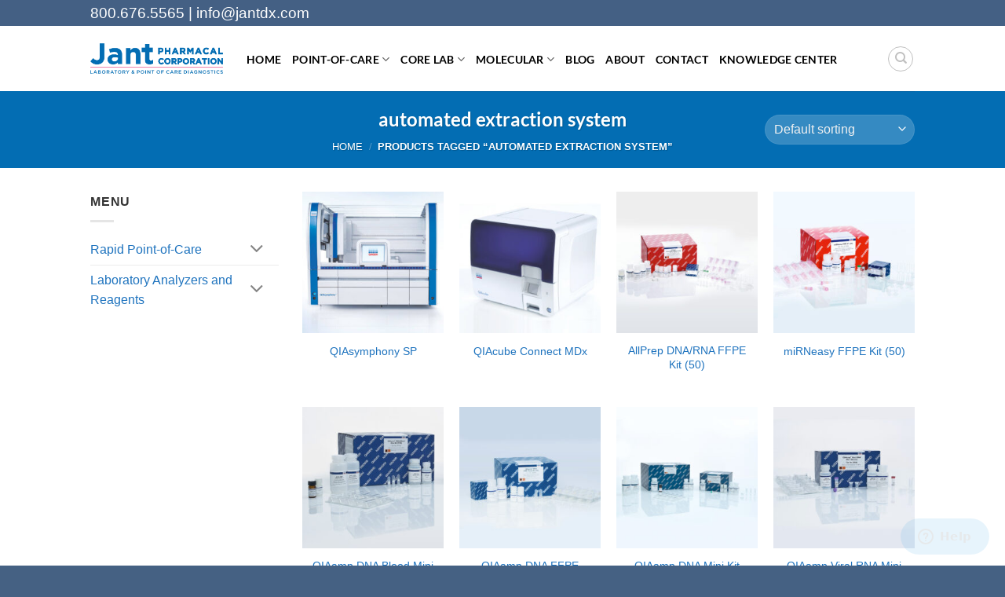

--- FILE ---
content_type: text/html; charset=UTF-8
request_url: https://www.jantdx.com/product-tag/automated-extraction-system/
body_size: 31053
content:
<!DOCTYPE html>
<html lang="en-US" class="loading-site no-js">
<head>
	<meta charset="UTF-8" />
	<link rel="profile" href="https://gmpg.org/xfn/11" />
	<link rel="pingback" href="https://www.jantdx.com/xmlrpc.php" />

	<script>(function(html){html.className = html.className.replace(/\bno-js\b/,'js')})(document.documentElement);</script>
<meta name='robots' content='index, follow, max-image-preview:large, max-snippet:-1, max-video-preview:-1' />
<meta name="viewport" content="width=device-width, initial-scale=1" />
	<!-- This site is optimized with the Yoast SEO plugin v26.6 - https://yoast.com/wordpress/plugins/seo/ -->
	<title>automated extraction system Archives - JANT PHARMACAL CORPORATION</title>
	<link rel="canonical" href="https://www.jantdx.com/product-tag/automated-extraction-system/" />
	<meta property="og:locale" content="en_US" />
	<meta property="og:type" content="article" />
	<meta property="og:title" content="automated extraction system Archives - JANT PHARMACAL CORPORATION" />
	<meta property="og:url" content="https://www.jantdx.com/product-tag/automated-extraction-system/" />
	<meta property="og:site_name" content="JANT PHARMACAL CORPORATION" />
	<meta name="twitter:card" content="summary_large_image" />
	<script type="application/ld+json" class="yoast-schema-graph">{"@context":"https://schema.org","@graph":[{"@type":"CollectionPage","@id":"https://www.jantdx.com/product-tag/automated-extraction-system/","url":"https://www.jantdx.com/product-tag/automated-extraction-system/","name":"automated extraction system Archives - JANT PHARMACAL CORPORATION","isPartOf":{"@id":"https://www.jantdx.com/#website"},"primaryImageOfPage":{"@id":"https://www.jantdx.com/product-tag/automated-extraction-system/#primaryimage"},"image":{"@id":"https://www.jantdx.com/product-tag/automated-extraction-system/#primaryimage"},"thumbnailUrl":"https://www.jantdx.com/wp-content/uploads/2021/09/9001297-QIA-symphony-SP.jpg","breadcrumb":{"@id":"https://www.jantdx.com/product-tag/automated-extraction-system/#breadcrumb"},"inLanguage":"en-US"},{"@type":"ImageObject","inLanguage":"en-US","@id":"https://www.jantdx.com/product-tag/automated-extraction-system/#primaryimage","url":"https://www.jantdx.com/wp-content/uploads/2021/09/9001297-QIA-symphony-SP.jpg","contentUrl":"https://www.jantdx.com/wp-content/uploads/2021/09/9001297-QIA-symphony-SP.jpg","width":1500,"height":1500,"caption":"Qiagen QIASymphony SP"},{"@type":"BreadcrumbList","@id":"https://www.jantdx.com/product-tag/automated-extraction-system/#breadcrumb","itemListElement":[{"@type":"ListItem","position":1,"name":"Home","item":"https://www.jantdx.com/"},{"@type":"ListItem","position":2,"name":"automated extraction system"}]},{"@type":"WebSite","@id":"https://www.jantdx.com/#website","url":"https://www.jantdx.com/","name":"JANT PHARMACAL CORPORATION","description":"Medical and Laboratory Diagnostics","publisher":{"@id":"https://www.jantdx.com/#organization"},"potentialAction":[{"@type":"SearchAction","target":{"@type":"EntryPoint","urlTemplate":"https://www.jantdx.com/?s={search_term_string}"},"query-input":{"@type":"PropertyValueSpecification","valueRequired":true,"valueName":"search_term_string"}}],"inLanguage":"en-US"},{"@type":"Organization","@id":"https://www.jantdx.com/#organization","name":"Jant Pharmacal Corporation","url":"https://www.jantdx.com/","logo":{"@type":"ImageObject","inLanguage":"en-US","@id":"https://www.jantdx.com/#/schema/logo/image/","url":"https://www.jantdx.com/wp-content/uploads/2021/11/Jant-Logo.png","contentUrl":"https://www.jantdx.com/wp-content/uploads/2021/11/Jant-Logo.png","width":4237,"height":1063,"caption":"Jant Pharmacal Corporation"},"image":{"@id":"https://www.jantdx.com/#/schema/logo/image/"},"sameAs":["https://www.facebook.com/JantPharmacalCo/","https://www.linkedin.com/company/jant-pharmacal-corporation","https://www.youtube.com/channel/UCGI3gmxCtV3iDIVQQpSvDZA"]}]}</script>
	<!-- / Yoast SEO plugin. -->


<link rel='prefetch' href='https://www.jantdx.com/wp-content/themes/flatsome/assets/js/flatsome.js?ver=e2eddd6c228105dac048' />
<link rel='prefetch' href='https://www.jantdx.com/wp-content/themes/flatsome/assets/js/chunk.slider.js?ver=3.20.4' />
<link rel='prefetch' href='https://www.jantdx.com/wp-content/themes/flatsome/assets/js/chunk.popups.js?ver=3.20.4' />
<link rel='prefetch' href='https://www.jantdx.com/wp-content/themes/flatsome/assets/js/chunk.tooltips.js?ver=3.20.4' />
<link rel='prefetch' href='https://www.jantdx.com/wp-content/themes/flatsome/assets/js/woocommerce.js?ver=1c9be63d628ff7c3ff4c' />
<link rel="alternate" type="application/rss+xml" title="JANT PHARMACAL CORPORATION &raquo; Feed" href="https://www.jantdx.com/feed/" />
<link rel="alternate" type="application/rss+xml" title="JANT PHARMACAL CORPORATION &raquo; Comments Feed" href="https://www.jantdx.com/comments/feed/" />
<link rel="alternate" type="application/rss+xml" title="JANT PHARMACAL CORPORATION &raquo; automated extraction system Tag Feed" href="https://www.jantdx.com/product-tag/automated-extraction-system/feed/" />
<style id='wp-img-auto-sizes-contain-inline-css' type='text/css'>
img:is([sizes=auto i],[sizes^="auto," i]){contain-intrinsic-size:3000px 1500px}
/*# sourceURL=wp-img-auto-sizes-contain-inline-css */
</style>
<style id='wp-emoji-styles-inline-css' type='text/css'>

	img.wp-smiley, img.emoji {
		display: inline !important;
		border: none !important;
		box-shadow: none !important;
		height: 1em !important;
		width: 1em !important;
		margin: 0 0.07em !important;
		vertical-align: -0.1em !important;
		background: none !important;
		padding: 0 !important;
	}
/*# sourceURL=wp-emoji-styles-inline-css */
</style>
<style id='wp-block-library-inline-css' type='text/css'>
:root{--wp-block-synced-color:#7a00df;--wp-block-synced-color--rgb:122,0,223;--wp-bound-block-color:var(--wp-block-synced-color);--wp-editor-canvas-background:#ddd;--wp-admin-theme-color:#007cba;--wp-admin-theme-color--rgb:0,124,186;--wp-admin-theme-color-darker-10:#006ba1;--wp-admin-theme-color-darker-10--rgb:0,107,160.5;--wp-admin-theme-color-darker-20:#005a87;--wp-admin-theme-color-darker-20--rgb:0,90,135;--wp-admin-border-width-focus:2px}@media (min-resolution:192dpi){:root{--wp-admin-border-width-focus:1.5px}}.wp-element-button{cursor:pointer}:root .has-very-light-gray-background-color{background-color:#eee}:root .has-very-dark-gray-background-color{background-color:#313131}:root .has-very-light-gray-color{color:#eee}:root .has-very-dark-gray-color{color:#313131}:root .has-vivid-green-cyan-to-vivid-cyan-blue-gradient-background{background:linear-gradient(135deg,#00d084,#0693e3)}:root .has-purple-crush-gradient-background{background:linear-gradient(135deg,#34e2e4,#4721fb 50%,#ab1dfe)}:root .has-hazy-dawn-gradient-background{background:linear-gradient(135deg,#faaca8,#dad0ec)}:root .has-subdued-olive-gradient-background{background:linear-gradient(135deg,#fafae1,#67a671)}:root .has-atomic-cream-gradient-background{background:linear-gradient(135deg,#fdd79a,#004a59)}:root .has-nightshade-gradient-background{background:linear-gradient(135deg,#330968,#31cdcf)}:root .has-midnight-gradient-background{background:linear-gradient(135deg,#020381,#2874fc)}:root{--wp--preset--font-size--normal:16px;--wp--preset--font-size--huge:42px}.has-regular-font-size{font-size:1em}.has-larger-font-size{font-size:2.625em}.has-normal-font-size{font-size:var(--wp--preset--font-size--normal)}.has-huge-font-size{font-size:var(--wp--preset--font-size--huge)}.has-text-align-center{text-align:center}.has-text-align-left{text-align:left}.has-text-align-right{text-align:right}.has-fit-text{white-space:nowrap!important}#end-resizable-editor-section{display:none}.aligncenter{clear:both}.items-justified-left{justify-content:flex-start}.items-justified-center{justify-content:center}.items-justified-right{justify-content:flex-end}.items-justified-space-between{justify-content:space-between}.screen-reader-text{border:0;clip-path:inset(50%);height:1px;margin:-1px;overflow:hidden;padding:0;position:absolute;width:1px;word-wrap:normal!important}.screen-reader-text:focus{background-color:#ddd;clip-path:none;color:#444;display:block;font-size:1em;height:auto;left:5px;line-height:normal;padding:15px 23px 14px;text-decoration:none;top:5px;width:auto;z-index:100000}html :where(.has-border-color){border-style:solid}html :where([style*=border-top-color]){border-top-style:solid}html :where([style*=border-right-color]){border-right-style:solid}html :where([style*=border-bottom-color]){border-bottom-style:solid}html :where([style*=border-left-color]){border-left-style:solid}html :where([style*=border-width]){border-style:solid}html :where([style*=border-top-width]){border-top-style:solid}html :where([style*=border-right-width]){border-right-style:solid}html :where([style*=border-bottom-width]){border-bottom-style:solid}html :where([style*=border-left-width]){border-left-style:solid}html :where(img[class*=wp-image-]){height:auto;max-width:100%}:where(figure){margin:0 0 1em}html :where(.is-position-sticky){--wp-admin--admin-bar--position-offset:var(--wp-admin--admin-bar--height,0px)}@media screen and (max-width:600px){html :where(.is-position-sticky){--wp-admin--admin-bar--position-offset:0px}}

/*# sourceURL=wp-block-library-inline-css */
</style><link data-minify="1" rel='stylesheet' id='wc-blocks-style-css' href='https://www.jantdx.com/wp-content/cache/min/1/wp-content/plugins/woocommerce/assets/client/blocks/wc-blocks.css?ver=1766096999' type='text/css' media='all' />
<style id='global-styles-inline-css' type='text/css'>
:root{--wp--preset--aspect-ratio--square: 1;--wp--preset--aspect-ratio--4-3: 4/3;--wp--preset--aspect-ratio--3-4: 3/4;--wp--preset--aspect-ratio--3-2: 3/2;--wp--preset--aspect-ratio--2-3: 2/3;--wp--preset--aspect-ratio--16-9: 16/9;--wp--preset--aspect-ratio--9-16: 9/16;--wp--preset--color--black: #000000;--wp--preset--color--cyan-bluish-gray: #abb8c3;--wp--preset--color--white: #ffffff;--wp--preset--color--pale-pink: #f78da7;--wp--preset--color--vivid-red: #cf2e2e;--wp--preset--color--luminous-vivid-orange: #ff6900;--wp--preset--color--luminous-vivid-amber: #fcb900;--wp--preset--color--light-green-cyan: #7bdcb5;--wp--preset--color--vivid-green-cyan: #00d084;--wp--preset--color--pale-cyan-blue: #8ed1fc;--wp--preset--color--vivid-cyan-blue: #0693e3;--wp--preset--color--vivid-purple: #9b51e0;--wp--preset--color--primary: #446084;--wp--preset--color--secondary: #0098ea;--wp--preset--color--success: #81d742;--wp--preset--color--alert: #f54b4b;--wp--preset--gradient--vivid-cyan-blue-to-vivid-purple: linear-gradient(135deg,rgb(6,147,227) 0%,rgb(155,81,224) 100%);--wp--preset--gradient--light-green-cyan-to-vivid-green-cyan: linear-gradient(135deg,rgb(122,220,180) 0%,rgb(0,208,130) 100%);--wp--preset--gradient--luminous-vivid-amber-to-luminous-vivid-orange: linear-gradient(135deg,rgb(252,185,0) 0%,rgb(255,105,0) 100%);--wp--preset--gradient--luminous-vivid-orange-to-vivid-red: linear-gradient(135deg,rgb(255,105,0) 0%,rgb(207,46,46) 100%);--wp--preset--gradient--very-light-gray-to-cyan-bluish-gray: linear-gradient(135deg,rgb(238,238,238) 0%,rgb(169,184,195) 100%);--wp--preset--gradient--cool-to-warm-spectrum: linear-gradient(135deg,rgb(74,234,220) 0%,rgb(151,120,209) 20%,rgb(207,42,186) 40%,rgb(238,44,130) 60%,rgb(251,105,98) 80%,rgb(254,248,76) 100%);--wp--preset--gradient--blush-light-purple: linear-gradient(135deg,rgb(255,206,236) 0%,rgb(152,150,240) 100%);--wp--preset--gradient--blush-bordeaux: linear-gradient(135deg,rgb(254,205,165) 0%,rgb(254,45,45) 50%,rgb(107,0,62) 100%);--wp--preset--gradient--luminous-dusk: linear-gradient(135deg,rgb(255,203,112) 0%,rgb(199,81,192) 50%,rgb(65,88,208) 100%);--wp--preset--gradient--pale-ocean: linear-gradient(135deg,rgb(255,245,203) 0%,rgb(182,227,212) 50%,rgb(51,167,181) 100%);--wp--preset--gradient--electric-grass: linear-gradient(135deg,rgb(202,248,128) 0%,rgb(113,206,126) 100%);--wp--preset--gradient--midnight: linear-gradient(135deg,rgb(2,3,129) 0%,rgb(40,116,252) 100%);--wp--preset--font-size--small: 13px;--wp--preset--font-size--medium: 20px;--wp--preset--font-size--large: 36px;--wp--preset--font-size--x-large: 42px;--wp--preset--spacing--20: 0.44rem;--wp--preset--spacing--30: 0.67rem;--wp--preset--spacing--40: 1rem;--wp--preset--spacing--50: 1.5rem;--wp--preset--spacing--60: 2.25rem;--wp--preset--spacing--70: 3.38rem;--wp--preset--spacing--80: 5.06rem;--wp--preset--shadow--natural: 6px 6px 9px rgba(0, 0, 0, 0.2);--wp--preset--shadow--deep: 12px 12px 50px rgba(0, 0, 0, 0.4);--wp--preset--shadow--sharp: 6px 6px 0px rgba(0, 0, 0, 0.2);--wp--preset--shadow--outlined: 6px 6px 0px -3px rgb(255, 255, 255), 6px 6px rgb(0, 0, 0);--wp--preset--shadow--crisp: 6px 6px 0px rgb(0, 0, 0);}:where(body) { margin: 0; }.wp-site-blocks > .alignleft { float: left; margin-right: 2em; }.wp-site-blocks > .alignright { float: right; margin-left: 2em; }.wp-site-blocks > .aligncenter { justify-content: center; margin-left: auto; margin-right: auto; }:where(.is-layout-flex){gap: 0.5em;}:where(.is-layout-grid){gap: 0.5em;}.is-layout-flow > .alignleft{float: left;margin-inline-start: 0;margin-inline-end: 2em;}.is-layout-flow > .alignright{float: right;margin-inline-start: 2em;margin-inline-end: 0;}.is-layout-flow > .aligncenter{margin-left: auto !important;margin-right: auto !important;}.is-layout-constrained > .alignleft{float: left;margin-inline-start: 0;margin-inline-end: 2em;}.is-layout-constrained > .alignright{float: right;margin-inline-start: 2em;margin-inline-end: 0;}.is-layout-constrained > .aligncenter{margin-left: auto !important;margin-right: auto !important;}.is-layout-constrained > :where(:not(.alignleft):not(.alignright):not(.alignfull)){margin-left: auto !important;margin-right: auto !important;}body .is-layout-flex{display: flex;}.is-layout-flex{flex-wrap: wrap;align-items: center;}.is-layout-flex > :is(*, div){margin: 0;}body .is-layout-grid{display: grid;}.is-layout-grid > :is(*, div){margin: 0;}body{padding-top: 0px;padding-right: 0px;padding-bottom: 0px;padding-left: 0px;}a:where(:not(.wp-element-button)){text-decoration: none;}:root :where(.wp-element-button, .wp-block-button__link){background-color: #32373c;border-width: 0;color: #fff;font-family: inherit;font-size: inherit;font-style: inherit;font-weight: inherit;letter-spacing: inherit;line-height: inherit;padding-top: calc(0.667em + 2px);padding-right: calc(1.333em + 2px);padding-bottom: calc(0.667em + 2px);padding-left: calc(1.333em + 2px);text-decoration: none;text-transform: inherit;}.has-black-color{color: var(--wp--preset--color--black) !important;}.has-cyan-bluish-gray-color{color: var(--wp--preset--color--cyan-bluish-gray) !important;}.has-white-color{color: var(--wp--preset--color--white) !important;}.has-pale-pink-color{color: var(--wp--preset--color--pale-pink) !important;}.has-vivid-red-color{color: var(--wp--preset--color--vivid-red) !important;}.has-luminous-vivid-orange-color{color: var(--wp--preset--color--luminous-vivid-orange) !important;}.has-luminous-vivid-amber-color{color: var(--wp--preset--color--luminous-vivid-amber) !important;}.has-light-green-cyan-color{color: var(--wp--preset--color--light-green-cyan) !important;}.has-vivid-green-cyan-color{color: var(--wp--preset--color--vivid-green-cyan) !important;}.has-pale-cyan-blue-color{color: var(--wp--preset--color--pale-cyan-blue) !important;}.has-vivid-cyan-blue-color{color: var(--wp--preset--color--vivid-cyan-blue) !important;}.has-vivid-purple-color{color: var(--wp--preset--color--vivid-purple) !important;}.has-primary-color{color: var(--wp--preset--color--primary) !important;}.has-secondary-color{color: var(--wp--preset--color--secondary) !important;}.has-success-color{color: var(--wp--preset--color--success) !important;}.has-alert-color{color: var(--wp--preset--color--alert) !important;}.has-black-background-color{background-color: var(--wp--preset--color--black) !important;}.has-cyan-bluish-gray-background-color{background-color: var(--wp--preset--color--cyan-bluish-gray) !important;}.has-white-background-color{background-color: var(--wp--preset--color--white) !important;}.has-pale-pink-background-color{background-color: var(--wp--preset--color--pale-pink) !important;}.has-vivid-red-background-color{background-color: var(--wp--preset--color--vivid-red) !important;}.has-luminous-vivid-orange-background-color{background-color: var(--wp--preset--color--luminous-vivid-orange) !important;}.has-luminous-vivid-amber-background-color{background-color: var(--wp--preset--color--luminous-vivid-amber) !important;}.has-light-green-cyan-background-color{background-color: var(--wp--preset--color--light-green-cyan) !important;}.has-vivid-green-cyan-background-color{background-color: var(--wp--preset--color--vivid-green-cyan) !important;}.has-pale-cyan-blue-background-color{background-color: var(--wp--preset--color--pale-cyan-blue) !important;}.has-vivid-cyan-blue-background-color{background-color: var(--wp--preset--color--vivid-cyan-blue) !important;}.has-vivid-purple-background-color{background-color: var(--wp--preset--color--vivid-purple) !important;}.has-primary-background-color{background-color: var(--wp--preset--color--primary) !important;}.has-secondary-background-color{background-color: var(--wp--preset--color--secondary) !important;}.has-success-background-color{background-color: var(--wp--preset--color--success) !important;}.has-alert-background-color{background-color: var(--wp--preset--color--alert) !important;}.has-black-border-color{border-color: var(--wp--preset--color--black) !important;}.has-cyan-bluish-gray-border-color{border-color: var(--wp--preset--color--cyan-bluish-gray) !important;}.has-white-border-color{border-color: var(--wp--preset--color--white) !important;}.has-pale-pink-border-color{border-color: var(--wp--preset--color--pale-pink) !important;}.has-vivid-red-border-color{border-color: var(--wp--preset--color--vivid-red) !important;}.has-luminous-vivid-orange-border-color{border-color: var(--wp--preset--color--luminous-vivid-orange) !important;}.has-luminous-vivid-amber-border-color{border-color: var(--wp--preset--color--luminous-vivid-amber) !important;}.has-light-green-cyan-border-color{border-color: var(--wp--preset--color--light-green-cyan) !important;}.has-vivid-green-cyan-border-color{border-color: var(--wp--preset--color--vivid-green-cyan) !important;}.has-pale-cyan-blue-border-color{border-color: var(--wp--preset--color--pale-cyan-blue) !important;}.has-vivid-cyan-blue-border-color{border-color: var(--wp--preset--color--vivid-cyan-blue) !important;}.has-vivid-purple-border-color{border-color: var(--wp--preset--color--vivid-purple) !important;}.has-primary-border-color{border-color: var(--wp--preset--color--primary) !important;}.has-secondary-border-color{border-color: var(--wp--preset--color--secondary) !important;}.has-success-border-color{border-color: var(--wp--preset--color--success) !important;}.has-alert-border-color{border-color: var(--wp--preset--color--alert) !important;}.has-vivid-cyan-blue-to-vivid-purple-gradient-background{background: var(--wp--preset--gradient--vivid-cyan-blue-to-vivid-purple) !important;}.has-light-green-cyan-to-vivid-green-cyan-gradient-background{background: var(--wp--preset--gradient--light-green-cyan-to-vivid-green-cyan) !important;}.has-luminous-vivid-amber-to-luminous-vivid-orange-gradient-background{background: var(--wp--preset--gradient--luminous-vivid-amber-to-luminous-vivid-orange) !important;}.has-luminous-vivid-orange-to-vivid-red-gradient-background{background: var(--wp--preset--gradient--luminous-vivid-orange-to-vivid-red) !important;}.has-very-light-gray-to-cyan-bluish-gray-gradient-background{background: var(--wp--preset--gradient--very-light-gray-to-cyan-bluish-gray) !important;}.has-cool-to-warm-spectrum-gradient-background{background: var(--wp--preset--gradient--cool-to-warm-spectrum) !important;}.has-blush-light-purple-gradient-background{background: var(--wp--preset--gradient--blush-light-purple) !important;}.has-blush-bordeaux-gradient-background{background: var(--wp--preset--gradient--blush-bordeaux) !important;}.has-luminous-dusk-gradient-background{background: var(--wp--preset--gradient--luminous-dusk) !important;}.has-pale-ocean-gradient-background{background: var(--wp--preset--gradient--pale-ocean) !important;}.has-electric-grass-gradient-background{background: var(--wp--preset--gradient--electric-grass) !important;}.has-midnight-gradient-background{background: var(--wp--preset--gradient--midnight) !important;}.has-small-font-size{font-size: var(--wp--preset--font-size--small) !important;}.has-medium-font-size{font-size: var(--wp--preset--font-size--medium) !important;}.has-large-font-size{font-size: var(--wp--preset--font-size--large) !important;}.has-x-large-font-size{font-size: var(--wp--preset--font-size--x-large) !important;}
/*# sourceURL=global-styles-inline-css */
</style>

<style id='woocommerce-inline-inline-css' type='text/css'>
.woocommerce form .form-row .required { visibility: visible; }
/*# sourceURL=woocommerce-inline-inline-css */
</style>
<link data-minify="1" rel='stylesheet' id='flatsome-main-css' href='https://www.jantdx.com/wp-content/cache/background-css/1/www.jantdx.com/wp-content/cache/min/1/wp-content/themes/flatsome/assets/css/flatsome.css?ver=1766096999&wpr_t=1769239413' type='text/css' media='all' />
<style id='flatsome-main-inline-css' type='text/css'>
@font-face {
				font-family: "fl-icons";
				font-display: block;
				src: url(https://www.jantdx.com/wp-content/themes/flatsome/assets/css/icons/fl-icons.eot?v=3.20.4);
				src:
					url(https://www.jantdx.com/wp-content/themes/flatsome/assets/css/icons/fl-icons.eot#iefix?v=3.20.4) format("embedded-opentype"),
					url(https://www.jantdx.com/wp-content/themes/flatsome/assets/css/icons/fl-icons.woff2?v=3.20.4) format("woff2"),
					url(https://www.jantdx.com/wp-content/themes/flatsome/assets/css/icons/fl-icons.ttf?v=3.20.4) format("truetype"),
					url(https://www.jantdx.com/wp-content/themes/flatsome/assets/css/icons/fl-icons.woff?v=3.20.4) format("woff"),
					url(https://www.jantdx.com/wp-content/themes/flatsome/assets/css/icons/fl-icons.svg?v=3.20.4#fl-icons) format("svg");
			}
/*# sourceURL=flatsome-main-inline-css */
</style>
<link data-minify="1" rel='stylesheet' id='flatsome-shop-css' href='https://www.jantdx.com/wp-content/cache/min/1/wp-content/themes/flatsome/assets/css/flatsome-shop.css?ver=1766096999' type='text/css' media='all' />
<link rel='stylesheet' id='flatsome-style-css' href='https://www.jantdx.com/wp-content/themes/flatsome-child/style.css?ver=3.0' type='text/css' media='all' />
<script type="text/javascript" src="https://www.jantdx.com/wp-includes/js/jquery/jquery.min.js?ver=3.7.1" id="jquery-core-js" data-rocket-defer defer></script>
<script type="text/javascript" src="https://www.jantdx.com/wp-includes/js/jquery/jquery-migrate.min.js?ver=3.4.1" id="jquery-migrate-js" data-rocket-defer defer></script>
<script type="text/javascript" src="https://www.jantdx.com/wp-content/plugins/woocommerce/assets/js/jquery-blockui/jquery.blockUI.min.js?ver=2.7.0-wc.10.4.3" id="wc-jquery-blockui-js" data-wp-strategy="defer" data-rocket-defer defer></script>
<script type="text/javascript" id="wc-add-to-cart-js-extra">
/* <![CDATA[ */
var wc_add_to_cart_params = {"ajax_url":"/wp-admin/admin-ajax.php","wc_ajax_url":"/?wc-ajax=%%endpoint%%","i18n_view_cart":"View cart","cart_url":"https://www.jantdx.com","is_cart":"","cart_redirect_after_add":"no"};
//# sourceURL=wc-add-to-cart-js-extra
/* ]]> */
</script>
<script type="text/javascript" src="https://www.jantdx.com/wp-content/plugins/woocommerce/assets/js/frontend/add-to-cart.min.js?ver=10.4.3" id="wc-add-to-cart-js" defer="defer" data-wp-strategy="defer"></script>
<script type="text/javascript" src="https://www.jantdx.com/wp-content/plugins/woocommerce/assets/js/js-cookie/js.cookie.min.js?ver=2.1.4-wc.10.4.3" id="wc-js-cookie-js" data-wp-strategy="defer" data-rocket-defer defer></script>
<link rel="https://api.w.org/" href="https://www.jantdx.com/wp-json/" /><link rel="alternate" title="JSON" type="application/json" href="https://www.jantdx.com/wp-json/wp/v2/product_tag/495" /><link rel="EditURI" type="application/rsd+xml" title="RSD" href="https://www.jantdx.com/xmlrpc.php?rsd" />
<script type="text/javascript">
(function(url){
	if(/(?:Chrome\/26\.0\.1410\.63 Safari\/537\.31|WordfenceTestMonBot)/.test(navigator.userAgent)){ return; }
	var addEvent = function(evt, handler) {
		if (window.addEventListener) {
			document.addEventListener(evt, handler, false);
		} else if (window.attachEvent) {
			document.attachEvent('on' + evt, handler);
		}
	};
	var removeEvent = function(evt, handler) {
		if (window.removeEventListener) {
			document.removeEventListener(evt, handler, false);
		} else if (window.detachEvent) {
			document.detachEvent('on' + evt, handler);
		}
	};
	var evts = 'contextmenu dblclick drag dragend dragenter dragleave dragover dragstart drop keydown keypress keyup mousedown mousemove mouseout mouseover mouseup mousewheel scroll'.split(' ');
	var logHuman = function() {
		if (window.wfLogHumanRan) { return; }
		window.wfLogHumanRan = true;
		var wfscr = document.createElement('script');
		wfscr.type = 'text/javascript';
		wfscr.async = true;
		wfscr.src = url + '&r=' + Math.random();
		(document.getElementsByTagName('head')[0]||document.getElementsByTagName('body')[0]).appendChild(wfscr);
		for (var i = 0; i < evts.length; i++) {
			removeEvent(evts[i], logHuman);
		}
	};
	for (var i = 0; i < evts.length; i++) {
		addEvent(evts[i], logHuman);
	}
})('//www.jantdx.com/?wordfence_lh=1&hid=FC79A8D3A6C44A00ECCCC088A19DC20D');
</script><script>
(function () {
  // Prevent browsers or networks from disabling slider autoplay
  var _mm = window.matchMedia;
  window.matchMedia = function (q) {
    if (typeof q === 'string' && q.includes('(prefers-reduced-motion')) {
      return {
        matches: false,
        media: q,
        addListener: function(){},
        removeListener: function(){},
        addEventListener: function(){},
        removeEventListener: function(){},
        onchange: null
      };
    }
    return _mm.apply(window, arguments);
  };
})();
</script>



<meta name="google-site-verification" content="dpgpDrobBmFolbD4oTPx8PtAULx_e1qcpbY1ano7eic" />


<!-- Start of  Zendesk Widget script -->
<script id="ze-snippet" src="https://static.zdassets.com/ekr/snippet.js?key=828fb289-3592-4088-be6c-e40ffc4b2ec6" data-rocket-defer defer> </script>
<!-- End of  Zendesk Widget script -->

<!-- Google tag (gtag.js) -->
<script async src="https://www.googletagmanager.com/gtag/js?id=G-0CRX8P2ZHC"></script>
<script>
  window.dataLayer = window.dataLayer || [];
  function gtag(){dataLayer.push(arguments);}
  gtag('js', new Date());

  gtag('config', 'G-0CRX8P2ZHC');
</script>	<noscript><style>.woocommerce-product-gallery{ opacity: 1 !important; }</style></noscript>
	<link rel="icon" href="https://www.jantdx.com/wp-content/uploads/2018/01/cropped-rsz_revision-32x32.png" sizes="32x32" />
<link rel="icon" href="https://www.jantdx.com/wp-content/uploads/2018/01/cropped-rsz_revision-192x192.png" sizes="192x192" />
<link rel="apple-touch-icon" href="https://www.jantdx.com/wp-content/uploads/2018/01/cropped-rsz_revision-180x180.png" />
<meta name="msapplication-TileImage" content="https://www.jantdx.com/wp-content/uploads/2018/01/cropped-rsz_revision-270x270.png" />
<style id="custom-css" type="text/css">:root {--primary-color: #446084;--fs-color-primary: #446084;--fs-color-secondary: #0098ea;--fs-color-success: #81d742;--fs-color-alert: #f54b4b;--fs-color-base: #333333;--fs-experimental-link-color: #1e73be;--fs-experimental-link-color-hover: #81d742;}.tooltipster-base {--tooltip-color: #fff;--tooltip-bg-color: #000;}.off-canvas-right .mfp-content, .off-canvas-left .mfp-content {--drawer-width: 300px;}.off-canvas .mfp-content.off-canvas-cart {--drawer-width: 360px;}.header-main{height: 83px}#logo img{max-height: 83px}#logo{width:169px;}.header-top{min-height: 33px}.transparent .header-main{height: 265px}.transparent #logo img{max-height: 265px}.has-transparent + .page-title:first-of-type,.has-transparent + #main > .page-title,.has-transparent + #main > div > .page-title,.has-transparent + #main .page-header-wrapper:first-of-type .page-title{padding-top: 295px;}.header.show-on-scroll,.stuck .header-main{height:70px!important}.stuck #logo img{max-height: 70px!important}.search-form{ width: 100%;}.header-bottom {background-color: #f1f1f1}.header-wrapper:not(.stuck) .header-main .header-nav{margin-top: 1px }.stuck .header-main .nav > li > a{line-height: 50px }@media (max-width: 549px) {.header-main{height: 70px}#logo img{max-height: 70px}}h1,h2,h3,h4,h5,h6,.heading-font{color: #0a0a0a;}body{font-size: 100%;}body{font-family: -apple-system, BlinkMacSystemFont, "Segoe UI", Roboto, Oxygen-Sans, Ubuntu, Cantarell, "Helvetica Neue", sans-serif;}.nav > li > a {font-family: Lato, sans-serif;}.mobile-sidebar-levels-2 .nav > li > ul > li > a {font-family: Lato, sans-serif;}.nav > li > a,.mobile-sidebar-levels-2 .nav > li > ul > li > a {font-weight: 700;font-style: normal;}h1,h2,h3,h4,h5,h6,.heading-font, .off-canvas-center .nav-sidebar.nav-vertical > li > a{font-family: Lato, sans-serif;}h1,h2,h3,h4,h5,h6,.heading-font,.banner h1,.banner h2 {font-weight: 700;font-style: normal;}.alt-font{font-family: "Dancing Script", sans-serif;}.header:not(.transparent) .header-nav-main.nav > li > a {color: #000000;}.header:not(.transparent) .header-nav-main.nav > li > a:hover,.header:not(.transparent) .header-nav-main.nav > li.active > a,.header:not(.transparent) .header-nav-main.nav > li.current > a,.header:not(.transparent) .header-nav-main.nav > li > a.active,.header:not(.transparent) .header-nav-main.nav > li > a.current{color: #1e73be;}.header-nav-main.nav-line-bottom > li > a:before,.header-nav-main.nav-line-grow > li > a:before,.header-nav-main.nav-line > li > a:before,.header-nav-main.nav-box > li > a:hover,.header-nav-main.nav-box > li.active > a,.header-nav-main.nav-pills > li > a:hover,.header-nav-main.nav-pills > li.active > a{color:#FFF!important;background-color: #1e73be;}.has-equal-box-heights .box-image {padding-top: 100%;}@media screen and (min-width: 550px){.products .box-vertical .box-image{min-width: 247px!important;width: 247px!important;}}.footer-1{background-color: rgba(232,232,232,0.36)}.footer-2{background-color: rgba(0,152,234,0)}.absolute-footer, html{background-color: #456183}.nav-vertical-fly-out > li + li {border-top-width: 1px; border-top-style: solid;}.label-new.menu-item > a:after{content:"New";}.label-hot.menu-item > a:after{content:"Hot";}.label-sale.menu-item > a:after{content:"Sale";}.label-popular.menu-item > a:after{content:"Popular";}</style>		<style type="text/css" id="wp-custom-css">
			/*
You can add your own CSS here.

Click the help icon above to learn more.
*/
.title-overlay,.page-title-bg {
    background-color: rgb(3, 109, 179) !important;
}
.term-description
{
	display:none !important;
}
#text-15,#text-18,#text-17
{
 
  height: 40% !important;
}
#text-16,#text-20,#text-23,#text-25,#text-26,#text-27
{
  
  margin-top:-16% !important;
  
}

#product-1042 .product-main
{
	display:none !important
}
.entry-category
{
	display:none !important;
}
.page-title-inner
{
 min-height: 0px !important;
}

.grecaptcha-badge { visibility: hidden; }

a[href^="tel"]{
	color:inherit;
	text-decoration:none;
}



.wp-video{
text-align: center;
margin-left: auto;
margin-right: auto;
padding: 10px;
}

.woocommerce-info{
	display:none !important
}


/* FORMS FORMATTING BEGIN */
/* Lightbox container: no max-height or scroll, just narrow */
#requestInfo.lightbox-content,
#requestQuote.lightbox-content {
  max-width: 480px !important;
  margin: 0 auto;
  font-size: 12px;
  line-height: 1.3;
  padding: 20px !important;
  box-sizing: border-box;
  overflow: visible !important;  /* no scroll */
  height: auto !important;       /* auto height */
}

/* Gravity Forms inside: no max-height or scroll */
#requestInfo #gform_1,
#requestQuote #gform_3 {
  font-size: 12px;
  padding-bottom: 20px;
  overflow: visible !important;
  max-height: none !important;
  height: auto !important;
}

/* Inputs & textarea full width and smaller */
#requestInfo #gform_1 input[type="text"],
#requestInfo #gform_1 input[type="email"],
#requestInfo #gform_1 input[type="tel"],
#requestInfo #gform_1 textarea,
#requestQuote #gform_3 input[type="text"],
#requestQuote #gform_3 input[type="email"],
#requestQuote #gform_3 input[type="tel"],
#requestQuote #gform_3 textarea {
  width: 100%;
  font-size: 12px;
  padding: 6px 8px;
  margin-bottom: 10px;
  box-sizing: border-box;
}

/* Labels smaller */
#requestInfo #gform_1 label,
#requestQuote #gform_3 label {
  font-size: 11px;
  font-weight: 500;
}

/* Stack complex name fields vertically */
#requestInfo #gform_1 .ginput_complex,
#requestQuote #gform_3 .ginput_complex {
  display: block !important;
  width: 100% !important;
  margin-bottom: 8px;
}

/* Textareas min height */
#requestInfo #gform_1 textarea,
#requestQuote #gform_3 textarea {
  min-height: 60px !important;
}

/* Submit button style */
#requestInfo #gform_1 input[type="submit"],
#requestQuote #gform_3 input[type="submit"] {
  font-size: 14px;
  padding: 8px 14px;
  min-width: 120px;
  white-space: nowrap;
  cursor: pointer;
  margin-top: 15px;
  display: inline-block;
}

/* FORMS FORMATTING END */		</style>
		<style id="kirki-inline-styles">/* latin-ext */
@font-face {
  font-family: 'Lato';
  font-style: normal;
  font-weight: 700;
  font-display: swap;
  src: url(https://www.jantdx.com/wp-content/fonts/lato/S6u9w4BMUTPHh6UVSwaPGR_p.woff2) format('woff2');
  unicode-range: U+0100-02BA, U+02BD-02C5, U+02C7-02CC, U+02CE-02D7, U+02DD-02FF, U+0304, U+0308, U+0329, U+1D00-1DBF, U+1E00-1E9F, U+1EF2-1EFF, U+2020, U+20A0-20AB, U+20AD-20C0, U+2113, U+2C60-2C7F, U+A720-A7FF;
}
/* latin */
@font-face {
  font-family: 'Lato';
  font-style: normal;
  font-weight: 700;
  font-display: swap;
  src: url(https://www.jantdx.com/wp-content/fonts/lato/S6u9w4BMUTPHh6UVSwiPGQ.woff2) format('woff2');
  unicode-range: U+0000-00FF, U+0131, U+0152-0153, U+02BB-02BC, U+02C6, U+02DA, U+02DC, U+0304, U+0308, U+0329, U+2000-206F, U+20AC, U+2122, U+2191, U+2193, U+2212, U+2215, U+FEFF, U+FFFD;
}/* vietnamese */
@font-face {
  font-family: 'Dancing Script';
  font-style: normal;
  font-weight: 400;
  font-display: swap;
  src: url(https://www.jantdx.com/wp-content/fonts/dancing-script/If2cXTr6YS-zF4S-kcSWSVi_sxjsohD9F50Ruu7BMSo3Rep8ltA.woff2) format('woff2');
  unicode-range: U+0102-0103, U+0110-0111, U+0128-0129, U+0168-0169, U+01A0-01A1, U+01AF-01B0, U+0300-0301, U+0303-0304, U+0308-0309, U+0323, U+0329, U+1EA0-1EF9, U+20AB;
}
/* latin-ext */
@font-face {
  font-family: 'Dancing Script';
  font-style: normal;
  font-weight: 400;
  font-display: swap;
  src: url(https://www.jantdx.com/wp-content/fonts/dancing-script/If2cXTr6YS-zF4S-kcSWSVi_sxjsohD9F50Ruu7BMSo3ROp8ltA.woff2) format('woff2');
  unicode-range: U+0100-02BA, U+02BD-02C5, U+02C7-02CC, U+02CE-02D7, U+02DD-02FF, U+0304, U+0308, U+0329, U+1D00-1DBF, U+1E00-1E9F, U+1EF2-1EFF, U+2020, U+20A0-20AB, U+20AD-20C0, U+2113, U+2C60-2C7F, U+A720-A7FF;
}
/* latin */
@font-face {
  font-family: 'Dancing Script';
  font-style: normal;
  font-weight: 400;
  font-display: swap;
  src: url(https://www.jantdx.com/wp-content/fonts/dancing-script/If2cXTr6YS-zF4S-kcSWSVi_sxjsohD9F50Ruu7BMSo3Sup8.woff2) format('woff2');
  unicode-range: U+0000-00FF, U+0131, U+0152-0153, U+02BB-02BC, U+02C6, U+02DA, U+02DC, U+0304, U+0308, U+0329, U+2000-206F, U+20AC, U+2122, U+2191, U+2193, U+2212, U+2215, U+FEFF, U+FFFD;
}</style><noscript><style id="rocket-lazyload-nojs-css">.rll-youtube-player, [data-lazy-src]{display:none !important;}</style></noscript><style id="wpr-lazyload-bg-container"></style><style id="wpr-lazyload-bg-exclusion"></style>
<noscript>
<style id="wpr-lazyload-bg-nostyle">.fancy-underline:after{--wpr-bg-0fb9bbdd-6b56-49b1-a79d-2b33cd6dde75: url('https://www.jantdx.com/wp-content/themes/flatsome/assets/img/underline.png');}.slider-style-shadow .flickity-slider>:before{--wpr-bg-e8190a1d-1263-4048-9f13-865d13614162: url('https://www.jantdx.com/wp-content/themes/flatsome/assets/img/shadow@2x.png');}</style>
</noscript>
<script type="application/javascript">const rocket_pairs = [{"selector":".fancy-underline","style":".fancy-underline:after{--wpr-bg-0fb9bbdd-6b56-49b1-a79d-2b33cd6dde75: url('https:\/\/www.jantdx.com\/wp-content\/themes\/flatsome\/assets\/img\/underline.png');}","hash":"0fb9bbdd-6b56-49b1-a79d-2b33cd6dde75","url":"https:\/\/www.jantdx.com\/wp-content\/themes\/flatsome\/assets\/img\/underline.png"},{"selector":".slider-style-shadow .flickity-slider>*","style":".slider-style-shadow .flickity-slider>:before{--wpr-bg-e8190a1d-1263-4048-9f13-865d13614162: url('https:\/\/www.jantdx.com\/wp-content\/themes\/flatsome\/assets\/img\/shadow@2x.png');}","hash":"e8190a1d-1263-4048-9f13-865d13614162","url":"https:\/\/www.jantdx.com\/wp-content\/themes\/flatsome\/assets\/img\/shadow@2x.png"}]; const rocket_excluded_pairs = [];</script><meta name="generator" content="WP Rocket 3.20.3" data-wpr-features="wpr_lazyload_css_bg_img wpr_defer_js wpr_minify_js wpr_lazyload_images wpr_lazyload_iframes wpr_minify_css wpr_preload_links wpr_desktop" /></head>

<body data-rsssl=1 class="archive tax-product_tag term-automated-extraction-system term-495 wp-theme-flatsome wp-child-theme-flatsome-child theme-flatsome woocommerce woocommerce-page woocommerce-no-js lightbox nav-dropdown-has-arrow nav-dropdown-has-shadow nav-dropdown-has-border catalog-mode no-prices">


<a class="skip-link screen-reader-text" href="#main">Skip to content</a>

<div data-rocket-location-hash="99bb46786fd5bd31bcd7bdc067ad247a" id="wrapper">

	
	<header data-rocket-location-hash="8cd2ef760cf5956582d03e973259bc0e" id="header" class="header has-sticky sticky-jump">
		<div data-rocket-location-hash="d53b06ca13945ed03e70ba4a94347bcf" class="header-wrapper">
			<div id="top-bar" class="header-top hide-for-sticky nav-dark">
    <div class="flex-row container">
      <div class="flex-col hide-for-medium flex-left">
          <ul class="nav nav-left medium-nav-center nav-small  nav-divided">
              <li class="header-block"><div class="header-block-block-1">	<div id="text-2072749444" class="text">
		

<p><span style="color: #ffffff; font-size: 120%;">800.676.5565 | <a style="color: #ffffff;" href="/cdn-cgi/l/email-protection#d2bbbcb4bd92b8b3bca6b6aafcb1bdbf"><span class="__cf_email__" data-cfemail="c7aea9a1a887ada6a9b3a3bfe9a4a8aa">[email&#160;protected]</span></a></span></p>
		
<style>
#text-2072749444 {
  color: rgb(255, 255, 255);
}
#text-2072749444 > * {
  color: rgb(255, 255, 255);
}
</style>
	</div>
	</div></li>          </ul>
      </div>

      <div class="flex-col hide-for-medium flex-center">
          <ul class="nav nav-center nav-small  nav-divided">
                        </ul>
      </div>

      <div class="flex-col hide-for-medium flex-right">
         <ul class="nav top-bar-nav nav-right nav-small  nav-divided">
                        </ul>
      </div>

            <div class="flex-col show-for-medium flex-grow">
          <ul class="nav nav-center nav-small mobile-nav  nav-divided">
              <li class="html custom html_topbar_left"><strong class="uppercase">Call us at 800.676.5565</strong></li>          </ul>
      </div>
      
    </div>
</div>
<div id="masthead" class="header-main ">
      <div class="header-inner flex-row container logo-left medium-logo-center" role="navigation">

          <!-- Logo -->
          <div id="logo" class="flex-col logo">
            
<!-- Header logo -->
<a href="https://www.jantdx.com/" title="JANT PHARMACAL CORPORATION - Medical and Laboratory Diagnostics" rel="home">
		<img width="1020" height="233" src="data:image/svg+xml,%3Csvg%20xmlns='http://www.w3.org/2000/svg'%20viewBox='0%200%201020%20233'%3E%3C/svg%3E" class="header_logo header-logo" alt="JANT PHARMACAL CORPORATION" data-lazy-src="https://www.jantdx.com/wp-content/uploads/2018/01/Jant-Logo.png"/><noscript><img width="1020" height="233" src="https://www.jantdx.com/wp-content/uploads/2018/01/Jant-Logo.png" class="header_logo header-logo" alt="JANT PHARMACAL CORPORATION"/></noscript><img  width="1020" height="233" src="data:image/svg+xml,%3Csvg%20xmlns='http://www.w3.org/2000/svg'%20viewBox='0%200%201020%20233'%3E%3C/svg%3E" class="header-logo-dark" alt="JANT PHARMACAL CORPORATION" data-lazy-src="https://www.jantdx.com/wp-content/uploads/2021/07/jant-wht.png"/><noscript><img  width="1020" height="233" src="https://www.jantdx.com/wp-content/uploads/2021/07/jant-wht.png" class="header-logo-dark" alt="JANT PHARMACAL CORPORATION"/></noscript></a>
          </div>

          <!-- Mobile Left Elements -->
          <div class="flex-col show-for-medium flex-left">
            <ul class="mobile-nav nav nav-left ">
              <li class="nav-icon has-icon">
			<a href="#" class="is-small" data-open="#main-menu" data-pos="left" data-bg="main-menu-overlay" role="button" aria-label="Menu" aria-controls="main-menu" aria-expanded="false" aria-haspopup="dialog" data-flatsome-role-button>
			<i class="icon-menu" aria-hidden="true"></i>					</a>
	</li>
            </ul>
          </div>

          <!-- Left Elements -->
          <div class="flex-col hide-for-medium flex-left
            flex-grow">
            <ul class="header-nav header-nav-main nav nav-left  nav-size-medium nav-uppercase" >
              <li id="menu-item-865" class="menu-item menu-item-type-post_type menu-item-object-page menu-item-home menu-item-865 menu-item-design-default"><a href="https://www.jantdx.com/" class="nav-top-link">Home</a></li>
<li id="menu-item-79356" class="menu-item menu-item-type-custom menu-item-object-custom menu-item-has-children menu-item-79356 menu-item-design-default has-dropdown"><a href="https://www.jantdx.com/rapid-point-care-diagnostics/" class="nav-top-link" aria-expanded="false" aria-haspopup="menu">Point-of-Care<i class="icon-angle-down" aria-hidden="true"></i></a>
<ul class="sub-menu nav-dropdown nav-dropdown-default">
	<li id="menu-item-933" class="menu-item menu-item-type-custom menu-item-object-custom menu-item-has-children menu-item-933 nav-dropdown-col"><a href="https://www.jantdx.com/rapid-point-care-diagnostics/">Rapid Point-of-Care Diagnostics</a>
	<ul class="sub-menu nav-column nav-dropdown-default">
		<li id="menu-item-1268" class="menu-item menu-item-type-taxonomy menu-item-object-product_cat menu-item-1268"><a href="https://www.jantdx.com/product-category/rapid-point-of-care/cardiac-testing/">Cardiac Testing</a></li>
		<li id="menu-item-951" class="menu-item menu-item-type-taxonomy menu-item-object-product_cat menu-item-951"><a href="https://www.jantdx.com/product-category/rapid-point-of-care/colorectal-cancer/">Colorectal Cancer</a></li>
		<li id="menu-item-936" class="menu-item menu-item-type-taxonomy menu-item-object-product_cat menu-item-936"><a href="https://www.jantdx.com/product-category/rapid-point-of-care/drugs-of-abuse/">Drugs of Abuse</a></li>
		<li id="menu-item-940" class="menu-item menu-item-type-taxonomy menu-item-object-product_cat menu-item-940"><a href="https://www.jantdx.com/product-category/rapid-point-of-care/hypothyroidism/">Hypothyroidism</a></li>
		<li id="menu-item-938" class="menu-item menu-item-type-taxonomy menu-item-object-product_cat menu-item-938"><a href="https://www.jantdx.com/product-category/rapid-point-of-care/infectious-diseases/">Infectious Diseases</a></li>
		<li id="menu-item-939" class="menu-item menu-item-type-taxonomy menu-item-object-product_cat menu-item-939"><a href="https://www.jantdx.com/product-category/rapid-point-of-care/pregnancy-fertility-womens-health/">Pregnancy &amp; Fertility</a></li>
		<li id="menu-item-937" class="menu-item menu-item-type-taxonomy menu-item-object-product_cat menu-item-937"><a href="https://www.jantdx.com/product-category/rapid-point-of-care/urinalysis/">Urinalysis</a></li>
	</ul>
</li>
</ul>
</li>
<li id="menu-item-934" class="menu-item menu-item-type-custom menu-item-object-custom menu-item-has-children menu-item-934 menu-item-design-default has-dropdown"><a href="https://www.jantdx.com/product-category/laboratory-analyzers-and-reagents/clia-moderate-and-high-complexity-clinical-labs/" class="nav-top-link" aria-expanded="false" aria-haspopup="menu">Core Lab<i class="icon-angle-down" aria-hidden="true"></i></a>
<ul class="sub-menu nav-dropdown nav-dropdown-default">
	<li id="menu-item-69088" class="menu-item menu-item-type-taxonomy menu-item-object-product_cat menu-item-has-children menu-item-69088 nav-dropdown-col"><a href="https://www.jantdx.com/product-category/laboratory-analyzers-and-reagents/clia-moderate-and-high-complexity-clinical-labs/">CLIA Moderate and High Complexity Clinical Labs</a>
	<ul class="sub-menu nav-column nav-dropdown-default">
		<li id="menu-item-947" class="menu-item menu-item-type-taxonomy menu-item-object-product_cat menu-item-947"><a href="https://www.jantdx.com/product-category/laboratory-analyzers-and-reagents/clia-moderate-and-high-complexity-clinical-labs/allergy-diagnostics/">Allergy Diagnostics</a></li>
		<li id="menu-item-941" class="menu-item menu-item-type-taxonomy menu-item-object-product_cat menu-item-941"><a href="https://www.jantdx.com/product-category/laboratory-analyzers-and-reagents/clia-moderate-and-high-complexity-clinical-labs/chemistry/">Chemistry</a></li>
		<li id="menu-item-69089" class="menu-item menu-item-type-taxonomy menu-item-object-product_cat menu-item-69089"><a href="https://www.jantdx.com/product-category/laboratory-analyzers-and-reagents/clia-moderate-and-high-complexity-clinical-labs/chemistry-open-channel-reagents/">Chemistry Open Channel Reagents</a></li>
		<li id="menu-item-69599" class="menu-item menu-item-type-taxonomy menu-item-object-product_cat menu-item-69599"><a href="https://www.jantdx.com/product-category/laboratory-analyzers-and-reagents/clia-moderate-and-high-complexity-clinical-labs/controls/">QC/Controls</a></li>
		<li id="menu-item-942" class="menu-item menu-item-type-taxonomy menu-item-object-product_cat menu-item-942"><a href="https://www.jantdx.com/product-category/laboratory-analyzers-and-reagents/clia-moderate-and-high-complexity-clinical-labs/hematology/">Hematology</a></li>
		<li id="menu-item-946" class="menu-item menu-item-type-taxonomy menu-item-object-product_cat menu-item-946"><a href="https://www.jantdx.com/product-category/laboratory-analyzers-and-reagents/clia-moderate-and-high-complexity-clinical-labs/immunoassay/">Immunoassay</a></li>
		<li id="menu-item-1123" class="menu-item menu-item-type-taxonomy menu-item-object-product_cat menu-item-1123"><a href="https://www.jantdx.com/product-category/laboratory-analyzers-and-reagents/clia-moderate-and-high-complexity-clinical-labs/toxicology/">Toxicology</a></li>
		<li id="menu-item-73570" class="menu-item menu-item-type-taxonomy menu-item-object-product_cat menu-item-73570"><a href="https://www.jantdx.com/product-category/laboratory-analyzers-and-reagents/clia-moderate-and-high-complexity-clinical-labs/lcms/">LCMS</a></li>
	</ul>
</li>
</ul>
</li>
<li id="menu-item-69090" class="menu-item menu-item-type-taxonomy menu-item-object-product_cat menu-item-has-children menu-item-69090 menu-item-design-default has-dropdown"><a href="https://www.jantdx.com/product-category/laboratory-analyzers-and-reagents/molecular-testing/" class="nav-top-link" aria-expanded="false" aria-haspopup="menu">Molecular<i class="icon-angle-down" aria-hidden="true"></i></a>
<ul class="sub-menu nav-dropdown nav-dropdown-default">
	<li id="menu-item-79357" class="menu-item menu-item-type-custom menu-item-object-custom menu-item-has-children menu-item-79357 nav-dropdown-col"><a href="https://www.jantdx.com/product-category/laboratory-analyzers-and-reagents/molecular-testing/">Molecular Testing (Research Use Only)</a>
	<ul class="sub-menu nav-column nav-dropdown-default">
		<li id="menu-item-71031" class="menu-item menu-item-type-taxonomy menu-item-object-product_cat menu-item-71031"><a href="https://www.jantdx.com/product-category/laboratory-analyzers-and-reagents/molecular-testing/next-generation-sequencing/">Next-Generation Sequencing</a></li>
		<li id="menu-item-71642" class="menu-item menu-item-type-taxonomy menu-item-object-product_cat menu-item-71642"><a href="https://www.jantdx.com/product-category/laboratory-analyzers-and-reagents/molecular-testing/extraction/">Extraction</a></li>
		<li id="menu-item-71643" class="menu-item menu-item-type-taxonomy menu-item-object-product_cat menu-item-71643"><a href="https://www.jantdx.com/product-category/laboratory-analyzers-and-reagents/molecular-testing/real-time-pcr/">Real-Time PCR</a></li>
		<li id="menu-item-69091" class="menu-item menu-item-type-taxonomy menu-item-object-product_cat menu-item-69091"><a href="https://www.jantdx.com/product-category/laboratory-analyzers-and-reagents/ruo-covid-and-eua-panels-for-rt-pcr/">RUO/EUA COVID RT-PCR</a></li>
	</ul>
</li>
</ul>
</li>
<li id="menu-item-915" class="menu-item menu-item-type-post_type menu-item-object-page menu-item-915 menu-item-design-default"><a href="https://www.jantdx.com/blog/" class="nav-top-link">Blog</a></li>
<li id="menu-item-867" class="menu-item menu-item-type-post_type menu-item-object-page menu-item-867 menu-item-design-default"><a href="https://www.jantdx.com/about/" class="nav-top-link">About</a></li>
<li id="menu-item-868" class="menu-item menu-item-type-post_type menu-item-object-page menu-item-868 menu-item-design-default"><a href="https://www.jantdx.com/contact/" class="nav-top-link">Contact</a></li>
<li id="menu-item-1019" class="menu-item menu-item-type-post_type menu-item-object-page menu-item-1019 menu-item-design-default"><a href="https://www.jantdx.com/knowledge-center/" class="nav-top-link">Knowledge Center</a></li>
            </ul>
          </div>

          <!-- Right Elements -->
          <div class="flex-col hide-for-medium flex-right">
            <ul class="header-nav header-nav-main nav nav-right  nav-size-medium nav-uppercase">
              <li class="header-search header-search-dropdown has-icon has-dropdown menu-item-has-children">
	<div class="header-button">	<a href="#" aria-label="Search" aria-haspopup="true" aria-expanded="false" aria-controls="ux-search-dropdown" class="nav-top-link icon button circle is-outline is-small"><i class="icon-search" aria-hidden="true"></i></a>
	</div>	<ul id="ux-search-dropdown" class="nav-dropdown nav-dropdown-default">
	 	<li class="header-search-form search-form html relative has-icon">
	<div class="header-search-form-wrapper">
		<div class="searchform-wrapper ux-search-box relative form-flat is-normal"><form role="search" method="get" class="searchform" action="https://www.jantdx.com/">
	<div class="flex-row relative">
						<div class="flex-col flex-grow">
			<label class="screen-reader-text" for="woocommerce-product-search-field-0">Search for:</label>
			<input type="search" id="woocommerce-product-search-field-0" class="search-field mb-0" placeholder="Search&hellip;" value="" name="s" />
			<input type="hidden" name="post_type" value="product" />
					</div>
		<div class="flex-col">
			<button type="submit" value="Search" class="ux-search-submit submit-button secondary button  icon mb-0" aria-label="Submit">
				<i class="icon-search" aria-hidden="true"></i>			</button>
		</div>
	</div>
	<div class="live-search-results text-left z-top"></div>
</form>
</div>	</div>
</li>
	</ul>
</li>
            </ul>
          </div>

          <!-- Mobile Right Elements -->
          <div class="flex-col show-for-medium flex-right">
            <ul class="mobile-nav nav nav-right ">
              <li class="header-search header-search-dropdown has-icon has-dropdown menu-item-has-children">
	<div class="header-button">	<a href="#" aria-label="Search" aria-haspopup="true" aria-expanded="false" aria-controls="ux-search-dropdown" class="nav-top-link icon button circle is-outline is-small"><i class="icon-search" aria-hidden="true"></i></a>
	</div>	<ul id="ux-search-dropdown" class="nav-dropdown nav-dropdown-default">
	 	<li class="header-search-form search-form html relative has-icon">
	<div class="header-search-form-wrapper">
		<div class="searchform-wrapper ux-search-box relative form-flat is-normal"><form role="search" method="get" class="searchform" action="https://www.jantdx.com/">
	<div class="flex-row relative">
						<div class="flex-col flex-grow">
			<label class="screen-reader-text" for="woocommerce-product-search-field-1">Search for:</label>
			<input type="search" id="woocommerce-product-search-field-1" class="search-field mb-0" placeholder="Search&hellip;" value="" name="s" />
			<input type="hidden" name="post_type" value="product" />
					</div>
		<div class="flex-col">
			<button type="submit" value="Search" class="ux-search-submit submit-button secondary button  icon mb-0" aria-label="Submit">
				<i class="icon-search" aria-hidden="true"></i>			</button>
		</div>
	</div>
	<div class="live-search-results text-left z-top"></div>
</form>
</div>	</div>
</li>
	</ul>
</li>
            </ul>
          </div>

      </div>

            <div class="container"><div class="top-divider full-width"></div></div>
      </div>

<div class="header-bg-container fill"><div class="header-bg-image fill"></div><div class="header-bg-color fill"></div></div>		</div>
	</header>

	<div data-rocket-location-hash="b1d0e5de4e5b21338a73e935fde83994" class="shop-page-title category-page-title dark featured-title page-title ">

	<div data-rocket-location-hash="b51c6353a9c87ca66ae1184d0789042e" class="page-title-bg fill">
		<div class="title-bg fill bg-fill" data-parallax-fade="true" data-parallax="-2" data-parallax-background data-parallax-container=".page-title"></div>
		<div class="title-overlay fill"></div>
	</div>

	<div data-rocket-location-hash="87bcc739843ecdc26dfac9baa32b7110" class="page-title-inner flex-row container medium-flex-wrap flex-has-center">
	  <div class="flex-col">
	  	&nbsp;
	  </div>
	  <div class="flex-col flex-center text-center">
	  	  		<h1 class="shop-page-title is-xlarge">automated extraction system</h1>
		<div class="is-small">
	<nav class="woocommerce-breadcrumb breadcrumbs uppercase" aria-label="Breadcrumb"><a href="https://www.jantdx.com">Home</a> <span class="divider">&#47;</span> Products tagged &ldquo;automated extraction system&rdquo;</nav></div>
<div class="category-filtering category-filter-row show-for-medium">
	<a href="#" data-open="#shop-sidebar" data-pos="left" class="filter-button uppercase plain" role="button" aria-controls="shop-sidebar" aria-expanded="false" aria-haspopup="dialog" data-visible-after="true" data-flatsome-role-button>
		<i class="icon-equalizer" aria-hidden="true"></i>		<strong>Filter</strong>
	</a>
	<div class="inline-block">
			</div>
</div>
	  </div>
	  <div class="flex-col flex-right text-right medium-text-center form-flat">
	  	  	<p class="woocommerce-result-count hide-for-medium" role="alert" aria-relevant="all" >
		Showing all 10 results	</p>
	<form class="woocommerce-ordering" method="get">
		<select
		name="orderby"
		class="orderby"
					aria-label="Shop order"
			>
					<option value="menu_order"  selected='selected'>Default sorting</option>
					<option value="popularity" >Sort by popularity</option>
					<option value="rating" >Sort by average rating</option>
					<option value="date" >Sort by latest</option>
			</select>
	<input type="hidden" name="paged" value="1" />
	</form>
	  </div>
	</div>
</div>

	<main data-rocket-location-hash="769826cd46c26185db9257d11516a0a5" id="main" class="">
<div data-rocket-location-hash="af238c1d02aeceeae224ff5c4b422eb5" class="row category-page-row">

		<div class="col large-3 hide-for-medium ">
						<div id="shop-sidebar" class="sidebar-inner col-inner">
				<aside id="woocommerce_product_categories-13" class="widget woocommerce widget_product_categories"><span class="widget-title shop-sidebar">MENU</span><div class="is-divider small"></div><ul class="product-categories"><li class="cat-item cat-item-108 cat-parent"><a href="https://www.jantdx.com/product-category/rapid-point-of-care/">Rapid Point-of-Care</a><ul class='children'>
<li class="cat-item cat-item-114"><a href="https://www.jantdx.com/product-category/rapid-point-of-care/cardiac-testing/">Cardiac Testing</a></li>
<li class="cat-item cat-item-107"><a href="https://www.jantdx.com/product-category/rapid-point-of-care/colorectal-cancer/">Colorectal Cancer</a></li>
<li class="cat-item cat-item-76 cat-parent"><a href="https://www.jantdx.com/product-category/rapid-point-of-care/drugs-of-abuse/">Drugs of Abuse</a>	<ul class='children'>
<li class="cat-item cat-item-77 cat-parent"><a href="https://www.jantdx.com/product-category/rapid-point-of-care/drugs-of-abuse/urine-drug-screens/">Urine Drug Screens</a>		<ul class='children'>
<li class="cat-item cat-item-118"><a href="https://www.jantdx.com/product-category/rapid-point-of-care/drugs-of-abuse/urine-drug-screens/drug-test-cup/">Drug Test Cup</a></li>
<li class="cat-item cat-item-119"><a href="https://www.jantdx.com/product-category/rapid-point-of-care/drugs-of-abuse/urine-drug-screens/drug-test-dipstick/">Drug Test Dipstick</a></li>
<li class="cat-item cat-item-120"><a href="https://www.jantdx.com/product-category/rapid-point-of-care/drugs-of-abuse/urine-drug-screens/drug-test-cassette/">Drug Test Cassette</a></li>
		</ul>
</li>
<li class="cat-item cat-item-78"><a href="https://www.jantdx.com/product-category/rapid-point-of-care/drugs-of-abuse/alcohol-testing-products/">Alcohol Testing Products</a></li>
<li class="cat-item cat-item-79"><a href="https://www.jantdx.com/product-category/rapid-point-of-care/drugs-of-abuse/tobacco-exposure/">Tobacco Exposure</a></li>
<li class="cat-item cat-item-80"><a href="https://www.jantdx.com/product-category/rapid-point-of-care/drugs-of-abuse/adulteration-screen/">Adulteration Screen</a></li>
	</ul>
</li>
<li class="cat-item cat-item-89"><a href="https://www.jantdx.com/product-category/rapid-point-of-care/hypothyroidism/">Hypothyroidism</a></li>
<li class="cat-item cat-item-84 cat-parent"><a href="https://www.jantdx.com/product-category/rapid-point-of-care/infectious-diseases/">Infectious Diseases</a>	<ul class='children'>
<li class="cat-item cat-item-590 cat-parent"><a href="https://www.jantdx.com/product-category/rapid-point-of-care/infectious-diseases/respiratory-infectious-diseases/">Respiratory</a>		<ul class='children'>
<li class="cat-item cat-item-348"><a href="https://www.jantdx.com/product-category/rapid-point-of-care/infectious-diseases/respiratory-infectious-diseases/covid-19/">COVID-19</a></li>
<li class="cat-item cat-item-576"><a href="https://www.jantdx.com/product-category/rapid-point-of-care/infectious-diseases/respiratory-infectious-diseases/flu-influenza/">Flu</a></li>
<li class="cat-item cat-item-577"><a href="https://www.jantdx.com/product-category/rapid-point-of-care/infectious-diseases/respiratory-infectious-diseases/rsv/">RSV</a></li>
		</ul>
</li>
<li class="cat-item cat-item-591"><a href="https://www.jantdx.com/product-category/rapid-point-of-care/infectious-diseases/h-pylori/">H. pylori</a></li>
<li class="cat-item cat-item-260"><a href="https://www.jantdx.com/product-category/rapid-point-of-care/infectious-diseases/hepatitis-c-virus/">HCV</a></li>
<li class="cat-item cat-item-265"><a href="https://www.jantdx.com/product-category/rapid-point-of-care/infectious-diseases/hiv-human-immunodeficiency-virus/">HIV</a></li>
<li class="cat-item cat-item-88"><a href="https://www.jantdx.com/product-category/rapid-point-of-care/infectious-diseases/mononucleosis/">Mononucleosis</a></li>
<li class="cat-item cat-item-85"><a href="https://www.jantdx.com/product-category/rapid-point-of-care/infectious-diseases/strep-a/">Strep A</a></li>
	</ul>
</li>
<li class="cat-item cat-item-91 cat-parent"><a href="https://www.jantdx.com/product-category/rapid-point-of-care/pregnancy-fertility-womens-health/">Pregnancy &amp; Fertility</a>	<ul class='children'>
<li class="cat-item cat-item-95"><a href="https://www.jantdx.com/product-category/rapid-point-of-care/pregnancy-fertility-womens-health/ph-phenaphthazine-paper/">PH Phenaphthazine Paper</a></li>
<li class="cat-item cat-item-92"><a href="https://www.jantdx.com/product-category/rapid-point-of-care/pregnancy-fertility-womens-health/urine-pregnancy-test-device/">Urine Pregnancy Test Device</a></li>
<li class="cat-item cat-item-93"><a href="https://www.jantdx.com/product-category/rapid-point-of-care/pregnancy-fertility-womens-health/urineserum-pregnancy-test-device/">Urine/Serum Pregnancy Test Device</a></li>
<li class="cat-item cat-item-94"><a href="https://www.jantdx.com/product-category/rapid-point-of-care/pregnancy-fertility-womens-health/urine-pregnancy-test-strip/">Urine Pregnancy Test Strip</a></li>
	</ul>
</li>
<li class="cat-item cat-item-275"><a href="https://www.jantdx.com/product-category/rapid-point-of-care/rapid-uti-test/">Rapid UTI Test</a></li>
<li class="cat-item cat-item-81 cat-parent"><a href="https://www.jantdx.com/product-category/rapid-point-of-care/urinalysis/">Urinalysis</a>	<ul class='children'>
<li class="cat-item cat-item-274"><a href="https://www.jantdx.com/product-category/rapid-point-of-care/urinalysis/microalbumin-creatinine-strips/">Microalbumin/ Creatinine Strips</a></li>
<li class="cat-item cat-item-271"><a href="https://www.jantdx.com/product-category/rapid-point-of-care/urinalysis/accutest-uriscreen/">Accutest Uriscreen</a></li>
<li class="cat-item cat-item-82"><a href="https://www.jantdx.com/product-category/rapid-point-of-care/urinalysis/accutest-urine-reagent-strips/">Accutest Urine Reagent Strips</a></li>
<li class="cat-item cat-item-83"><a href="https://www.jantdx.com/product-category/rapid-point-of-care/urinalysis/accustrip-urs-reader-strips/">Accustrip URS Reader &amp; Strips</a></li>
	</ul>
</li>
</ul>
</li>
<li class="cat-item cat-item-96 cat-parent"><a href="https://www.jantdx.com/product-category/laboratory-analyzers-and-reagents/">Laboratory Analyzers and Reagents</a><ul class='children'>
<li class="cat-item cat-item-424 cat-parent"><a href="https://www.jantdx.com/product-category/laboratory-analyzers-and-reagents/clia-moderate-and-high-complexity-clinical-labs/">CLIA Moderate and High Complexity Clinical Labs</a>	<ul class='children'>
<li class="cat-item cat-item-103"><a href="https://www.jantdx.com/product-category/laboratory-analyzers-and-reagents/clia-moderate-and-high-complexity-clinical-labs/allergy-diagnostics/">Allergy Diagnostics</a></li>
<li class="cat-item cat-item-98"><a href="https://www.jantdx.com/product-category/laboratory-analyzers-and-reagents/clia-moderate-and-high-complexity-clinical-labs/chemistry/">Chemistry</a></li>
<li class="cat-item cat-item-427"><a href="https://www.jantdx.com/product-category/laboratory-analyzers-and-reagents/clia-moderate-and-high-complexity-clinical-labs/chemistry-open-channel-reagents/">Chemistry Open Channel Reagents</a></li>
<li class="cat-item cat-item-523 cat-parent"><a href="https://www.jantdx.com/product-category/laboratory-analyzers-and-reagents/clia-moderate-and-high-complexity-clinical-labs/controls/">QC/Controls</a>		<ul class='children'>
<li class="cat-item cat-item-669"><a href="https://www.jantdx.com/product-category/laboratory-analyzers-and-reagents/clia-moderate-and-high-complexity-clinical-labs/controls/randox-controls/">Randox Controls</a></li>
<li class="cat-item cat-item-667"><a href="https://www.jantdx.com/product-category/laboratory-analyzers-and-reagents/clia-moderate-and-high-complexity-clinical-labs/controls/quantimetrix-controls/">Quantimetrix Controls</a></li>
<li class="cat-item cat-item-668"><a href="https://www.jantdx.com/product-category/laboratory-analyzers-and-reagents/clia-moderate-and-high-complexity-clinical-labs/controls/thermo-scientific-mas-quality-controls/">Thermo Scientific MAS Quality Controls</a></li>
		</ul>
</li>
<li class="cat-item cat-item-97"><a href="https://www.jantdx.com/product-category/laboratory-analyzers-and-reagents/clia-moderate-and-high-complexity-clinical-labs/hematology/">Hematology</a></li>
<li class="cat-item cat-item-99"><a href="https://www.jantdx.com/product-category/laboratory-analyzers-and-reagents/clia-moderate-and-high-complexity-clinical-labs/immunoassay/">Immunoassay</a></li>
<li class="cat-item cat-item-111"><a href="https://www.jantdx.com/product-category/laboratory-analyzers-and-reagents/clia-moderate-and-high-complexity-clinical-labs/toxicology/">Toxicology</a></li>
<li class="cat-item cat-item-652 cat-parent"><a href="https://www.jantdx.com/product-category/laboratory-analyzers-and-reagents/clia-moderate-and-high-complexity-clinical-labs/lcms/">LCMS</a>		<ul class='children'>
<li class="cat-item cat-item-653"><a href="https://www.jantdx.com/product-category/laboratory-analyzers-and-reagents/clia-moderate-and-high-complexity-clinical-labs/lcms/lcms-method-transfer-validation/">LCMS Method Transfer &amp; Validation</a></li>
		</ul>
</li>
	</ul>
</li>
<li class="cat-item cat-item-425 cat-parent"><a href="https://www.jantdx.com/product-category/laboratory-analyzers-and-reagents/molecular-testing/">Molecular Testing (Research Use Only)</a>	<ul class='children'>
<li class="cat-item cat-item-569 cat-parent"><a href="https://www.jantdx.com/product-category/laboratory-analyzers-and-reagents/molecular-testing/next-generation-sequencing/">Next-Generation Sequencing</a>		<ul class='children'>
<li class="cat-item cat-item-583"><a href="https://www.jantdx.com/product-category/laboratory-analyzers-and-reagents/molecular-testing/next-generation-sequencing/ngs-extraction-and-sample-preparation/">NGS Extraction &amp; Sample Preparation</a></li>
<li class="cat-item cat-item-642"><a href="https://www.jantdx.com/product-category/laboratory-analyzers-and-reagents/molecular-testing/next-generation-sequencing/ngs-quality-control/">NGS Quality Control</a></li>
<li class="cat-item cat-item-582"><a href="https://www.jantdx.com/product-category/laboratory-analyzers-and-reagents/molecular-testing/next-generation-sequencing/ngs-custom-panels/">NGS Custom Panels</a></li>
		</ul>
</li>
<li class="cat-item cat-item-580 cat-parent"><a href="https://www.jantdx.com/product-category/laboratory-analyzers-and-reagents/molecular-testing/extraction/">Extraction</a>		<ul class='children'>
<li class="cat-item cat-item-428"><a href="https://www.jantdx.com/product-category/laboratory-analyzers-and-reagents/molecular-testing/extraction/automated-extraction-systems/">Automated Extraction Systems</a></li>
<li class="cat-item cat-item-612"><a href="https://www.jantdx.com/product-category/laboratory-analyzers-and-reagents/molecular-testing/extraction/magnetic-bead/">Magnetic Bead Reagents</a></li>
<li class="cat-item cat-item-613"><a href="https://www.jantdx.com/product-category/laboratory-analyzers-and-reagents/molecular-testing/extraction/spin-column/">Spin Column Reagents</a></li>
		</ul>
</li>
<li class="cat-item cat-item-581 cat-parent"><a href="https://www.jantdx.com/product-category/laboratory-analyzers-and-reagents/molecular-testing/real-time-pcr/">Real-Time PCR</a>		<ul class='children'>
<li class="cat-item cat-item-430"><a href="https://www.jantdx.com/product-category/laboratory-analyzers-and-reagents/molecular-testing/real-time-pcr/rt-pcr-analyzers/">RT-PCR Analyzers</a></li>
<li class="cat-item cat-item-710 cat-parent"><a href="https://www.jantdx.com/product-category/laboratory-analyzers-and-reagents/molecular-testing/real-time-pcr/standard-multiplex-rt-pcr-panels/">Standard Multiplex RT-PCR Panels</a>			<ul class='children'>
<li class="cat-item cat-item-716"><a href="https://www.jantdx.com/product-category/laboratory-analyzers-and-reagents/molecular-testing/real-time-pcr/standard-multiplex-rt-pcr-panels/covid-combo-standard/">COVID Combo</a></li>
<li class="cat-item cat-item-717"><a href="https://www.jantdx.com/product-category/laboratory-analyzers-and-reagents/molecular-testing/real-time-pcr/standard-multiplex-rt-pcr-panels/gastrointestinal-standard/">Gastrointestinal</a></li>
<li class="cat-item cat-item-711"><a href="https://www.jantdx.com/product-category/laboratory-analyzers-and-reagents/molecular-testing/real-time-pcr/standard-multiplex-rt-pcr-panels/antibiotic-resistance-standard/">Antibiotic Resistance</a></li>
<li class="cat-item cat-item-719"><a href="https://www.jantdx.com/product-category/laboratory-analyzers-and-reagents/molecular-testing/real-time-pcr/standard-multiplex-rt-pcr-panels/nail-fungus-standard/">Nail Fungus</a></li>
<li class="cat-item cat-item-712"><a href="https://www.jantdx.com/product-category/laboratory-analyzers-and-reagents/molecular-testing/real-time-pcr/standard-multiplex-rt-pcr-panels/respiratory-standard/">Respiratory</a></li>
<li class="cat-item cat-item-713"><a href="https://www.jantdx.com/product-category/laboratory-analyzers-and-reagents/molecular-testing/real-time-pcr/standard-multiplex-rt-pcr-panels/sexual-health-standard/">Sexual Health</a></li>
<li class="cat-item cat-item-714"><a href="https://www.jantdx.com/product-category/laboratory-analyzers-and-reagents/molecular-testing/real-time-pcr/standard-multiplex-rt-pcr-panels/uti-standard/">UTI</a></li>
<li class="cat-item cat-item-715"><a href="https://www.jantdx.com/product-category/laboratory-analyzers-and-reagents/molecular-testing/real-time-pcr/standard-multiplex-rt-pcr-panels/wound-standard/">Wound</a></li>
			</ul>
</li>
<li class="cat-item cat-item-565 cat-parent"><a href="https://www.jantdx.com/product-category/laboratory-analyzers-and-reagents/molecular-testing/real-time-pcr/lyophilized-multiplex-rt-pcr-panels/">Lyophilized Multiplex RT-PCR Panels</a>			<ul class='children'>
<li class="cat-item cat-item-434"><a href="https://www.jantdx.com/product-category/laboratory-analyzers-and-reagents/molecular-testing/real-time-pcr/lyophilized-multiplex-rt-pcr-panels/gastrointestinal/">Gastrointestinal</a></li>
<li class="cat-item cat-item-552"><a href="https://www.jantdx.com/product-category/laboratory-analyzers-and-reagents/molecular-testing/real-time-pcr/lyophilized-multiplex-rt-pcr-panels/monkeypox/">Monkeypox</a></li>
<li class="cat-item cat-item-436"><a href="https://www.jantdx.com/product-category/laboratory-analyzers-and-reagents/molecular-testing/real-time-pcr/lyophilized-multiplex-rt-pcr-panels/respiratory/">Respiratory</a></li>
<li class="cat-item cat-item-437"><a href="https://www.jantdx.com/product-category/laboratory-analyzers-and-reagents/molecular-testing/real-time-pcr/lyophilized-multiplex-rt-pcr-panels/sexual-health/">Sexual Health</a></li>
<li class="cat-item cat-item-439"><a href="https://www.jantdx.com/product-category/laboratory-analyzers-and-reagents/molecular-testing/real-time-pcr/lyophilized-multiplex-rt-pcr-panels/tropical-tick-borne-diseases/">Tropical &amp; Tick-Borne Diseases</a></li>
			</ul>
</li>
<li class="cat-item cat-item-566 cat-parent"><a href="https://www.jantdx.com/product-category/laboratory-analyzers-and-reagents/molecular-testing/real-time-pcr/custom-pre-plated-rt-pcr-panels/">Custom Pre-Plated RT-PCR Panels</a>			<ul class='children'>
<li class="cat-item cat-item-441"><a href="https://www.jantdx.com/product-category/laboratory-analyzers-and-reagents/molecular-testing/real-time-pcr/custom-pre-plated-rt-pcr-panels/antibiotic-resistance/">Antibiotic Resistance</a></li>
<li class="cat-item cat-item-435"><a href="https://www.jantdx.com/product-category/laboratory-analyzers-and-reagents/molecular-testing/real-time-pcr/custom-pre-plated-rt-pcr-panels/nail-fungus/">Nail Fungus</a></li>
<li class="cat-item cat-item-567"><a href="https://www.jantdx.com/product-category/laboratory-analyzers-and-reagents/molecular-testing/real-time-pcr/custom-pre-plated-rt-pcr-panels/respiratory-custom-rt-pcr-panels/">Respiratory</a></li>
<li class="cat-item cat-item-568"><a href="https://www.jantdx.com/product-category/laboratory-analyzers-and-reagents/molecular-testing/real-time-pcr/custom-pre-plated-rt-pcr-panels/sexual-health-custom-rt-pcr-panels/">Sexual Health</a></li>
<li class="cat-item cat-item-440"><a href="https://www.jantdx.com/product-category/laboratory-analyzers-and-reagents/molecular-testing/real-time-pcr/custom-pre-plated-rt-pcr-panels/uti/">UTI</a></li>
<li class="cat-item cat-item-560"><a href="https://www.jantdx.com/product-category/laboratory-analyzers-and-reagents/molecular-testing/real-time-pcr/custom-pre-plated-rt-pcr-panels/wound/">Wound</a></li>
<li class="cat-item cat-item-615"><a href="https://www.jantdx.com/product-category/laboratory-analyzers-and-reagents/molecular-testing/real-time-pcr/custom-pre-plated-rt-pcr-panels/womens-health/">Women's Health</a></li>
			</ul>
</li>
<li class="cat-item cat-item-570"><a href="https://www.jantdx.com/product-category/laboratory-analyzers-and-reagents/molecular-testing/real-time-pcr/custom-pgx-rt-pcr-panels/">Custom PGx RT-PCR Panels</a></li>
<li class="cat-item cat-item-738"><a href="https://www.jantdx.com/product-category/laboratory-analyzers-and-reagents/molecular-testing/real-time-pcr/pgx-rt-pcr-panels/">PGx RT-PCR Panels</a></li>
		</ul>
</li>
	</ul>
</li>
<li class="cat-item cat-item-426"><a href="https://www.jantdx.com/product-category/laboratory-analyzers-and-reagents/ruo-covid-and-eua-panels-for-rt-pcr/">RUO COVID and EUA Panels for RT-PCR</a></li>
</ul>
</li>
</ul></aside>			</div>
					</div>

		<div class="col large-9">
		<div class="shop-container">
<div class="woocommerce-notices-wrapper"></div><div class="products row row-small large-columns-4 medium-columns-3 small-columns-2 has-equal-box-heights equalize-box">
<div class="product-small col has-hover product type-product post-69437 status-publish first instock product_cat-automated-extraction-systems product_tag-qiagen-qiasymphony-sp product_tag-qiasymphony product_tag-qiagen product_tag-automated-extraction product_tag-automated-extraction-system product_tag-qiasymphony-sp has-post-thumbnail shipping-taxable product-type-simple">
	<div class="col-inner">
	
<div class="badge-container absolute left top z-1">

</div>
	<div class="product-small box ">
		<div class="box-image">
			<div class="image-fade_in_back">
				<a href="https://www.jantdx.com/product/qiasymphony-sp/">
					<img width="247" height="247" src="data:image/svg+xml,%3Csvg%20xmlns='http://www.w3.org/2000/svg'%20viewBox='0%200%20247%20247'%3E%3C/svg%3E" class="attachment-woocommerce_thumbnail size-woocommerce_thumbnail" alt="QIASymphony SP by Qiagen" decoding="async" fetchpriority="high" data-lazy-srcset="https://www.jantdx.com/wp-content/uploads/2021/09/9001297-QIA-symphony-SP-247x247.jpg 247w, https://www.jantdx.com/wp-content/uploads/2021/09/9001297-QIA-symphony-SP-400x400.jpg 400w, https://www.jantdx.com/wp-content/uploads/2021/09/9001297-QIA-symphony-SP-800x800.jpg 800w, https://www.jantdx.com/wp-content/uploads/2021/09/9001297-QIA-symphony-SP-280x280.jpg 280w, https://www.jantdx.com/wp-content/uploads/2021/09/9001297-QIA-symphony-SP-768x768.jpg 768w, https://www.jantdx.com/wp-content/uploads/2021/09/9001297-QIA-symphony-SP-510x510.jpg 510w, https://www.jantdx.com/wp-content/uploads/2021/09/9001297-QIA-symphony-SP-100x100.jpg 100w, https://www.jantdx.com/wp-content/uploads/2021/09/9001297-QIA-symphony-SP.jpg 1500w" data-lazy-sizes="(max-width: 247px) 100vw, 247px" data-lazy-src="https://www.jantdx.com/wp-content/uploads/2021/09/9001297-QIA-symphony-SP-247x247.jpg" /><noscript><img width="247" height="247" src="https://www.jantdx.com/wp-content/uploads/2021/09/9001297-QIA-symphony-SP-247x247.jpg" class="attachment-woocommerce_thumbnail size-woocommerce_thumbnail" alt="QIASymphony SP by Qiagen" decoding="async" fetchpriority="high" srcset="https://www.jantdx.com/wp-content/uploads/2021/09/9001297-QIA-symphony-SP-247x247.jpg 247w, https://www.jantdx.com/wp-content/uploads/2021/09/9001297-QIA-symphony-SP-400x400.jpg 400w, https://www.jantdx.com/wp-content/uploads/2021/09/9001297-QIA-symphony-SP-800x800.jpg 800w, https://www.jantdx.com/wp-content/uploads/2021/09/9001297-QIA-symphony-SP-280x280.jpg 280w, https://www.jantdx.com/wp-content/uploads/2021/09/9001297-QIA-symphony-SP-768x768.jpg 768w, https://www.jantdx.com/wp-content/uploads/2021/09/9001297-QIA-symphony-SP-510x510.jpg 510w, https://www.jantdx.com/wp-content/uploads/2021/09/9001297-QIA-symphony-SP-100x100.jpg 100w, https://www.jantdx.com/wp-content/uploads/2021/09/9001297-QIA-symphony-SP.jpg 1500w" sizes="(max-width: 247px) 100vw, 247px" /></noscript><img width="247" height="247" src="data:image/svg+xml,%3Csvg%20xmlns='http://www.w3.org/2000/svg'%20viewBox='0%200%20247%20247'%3E%3C/svg%3E" class="show-on-hover absolute fill hide-for-small back-image" alt="Qiagen QIASymphony SP" aria-hidden="true" decoding="async" data-lazy-srcset="https://www.jantdx.com/wp-content/uploads/2021/09/9001297-QIAGEN-symphony-SP-247x247.jpg 247w, https://www.jantdx.com/wp-content/uploads/2021/09/9001297-QIAGEN-symphony-SP-400x400.jpg 400w, https://www.jantdx.com/wp-content/uploads/2021/09/9001297-QIAGEN-symphony-SP-800x800.jpg 800w, https://www.jantdx.com/wp-content/uploads/2021/09/9001297-QIAGEN-symphony-SP-280x280.jpg 280w, https://www.jantdx.com/wp-content/uploads/2021/09/9001297-QIAGEN-symphony-SP-768x768.jpg 768w, https://www.jantdx.com/wp-content/uploads/2021/09/9001297-QIAGEN-symphony-SP-510x510.jpg 510w, https://www.jantdx.com/wp-content/uploads/2021/09/9001297-QIAGEN-symphony-SP-100x100.jpg 100w, https://www.jantdx.com/wp-content/uploads/2021/09/9001297-QIAGEN-symphony-SP.jpg 1500w" data-lazy-sizes="(max-width: 247px) 100vw, 247px" data-lazy-src="https://www.jantdx.com/wp-content/uploads/2021/09/9001297-QIAGEN-symphony-SP-247x247.jpg" /><noscript><img width="247" height="247" src="https://www.jantdx.com/wp-content/uploads/2021/09/9001297-QIAGEN-symphony-SP-247x247.jpg" class="show-on-hover absolute fill hide-for-small back-image" alt="Qiagen QIASymphony SP" aria-hidden="true" decoding="async" srcset="https://www.jantdx.com/wp-content/uploads/2021/09/9001297-QIAGEN-symphony-SP-247x247.jpg 247w, https://www.jantdx.com/wp-content/uploads/2021/09/9001297-QIAGEN-symphony-SP-400x400.jpg 400w, https://www.jantdx.com/wp-content/uploads/2021/09/9001297-QIAGEN-symphony-SP-800x800.jpg 800w, https://www.jantdx.com/wp-content/uploads/2021/09/9001297-QIAGEN-symphony-SP-280x280.jpg 280w, https://www.jantdx.com/wp-content/uploads/2021/09/9001297-QIAGEN-symphony-SP-768x768.jpg 768w, https://www.jantdx.com/wp-content/uploads/2021/09/9001297-QIAGEN-symphony-SP-510x510.jpg 510w, https://www.jantdx.com/wp-content/uploads/2021/09/9001297-QIAGEN-symphony-SP-100x100.jpg 100w, https://www.jantdx.com/wp-content/uploads/2021/09/9001297-QIAGEN-symphony-SP.jpg 1500w" sizes="(max-width: 247px) 100vw, 247px" /></noscript>				</a>
			</div>
			<div class="image-tools is-small top right show-on-hover">
							</div>
			<div class="image-tools is-small hide-for-small bottom left show-on-hover">
							</div>
			<div class="image-tools grid-tools text-center hide-for-small bottom hover-slide-in show-on-hover">
							</div>
					</div>

		<div class="box-text box-text-products text-center grid-style-2">
			<div class="title-wrapper"><p class="name product-title woocommerce-loop-product__title"><a href="https://www.jantdx.com/product/qiasymphony-sp/" class="woocommerce-LoopProduct-link woocommerce-loop-product__link">QIAsymphony SP</a></p></div><div class="price-wrapper"></div>		</div>
	</div>
		</div>
</div><div class="product-small col has-hover product type-product post-69434 status-publish instock product_cat-automated-extraction-systems product_tag-qiacube-connect product_tag-qiacube-connect-mdx product_tag-automated-extraction product_tag-automated-extraction-system product_tag-qiagen has-post-thumbnail shipping-taxable product-type-simple">
	<div class="col-inner">
	
<div class="badge-container absolute left top z-1">

</div>
	<div class="product-small box ">
		<div class="box-image">
			<div class="image-fade_in_back">
				<a href="https://www.jantdx.com/product/qiacube-connect-mdx/">
					<img width="247" height="247" src="data:image/svg+xml,%3Csvg%20xmlns='http://www.w3.org/2000/svg'%20viewBox='0%200%20247%20247'%3E%3C/svg%3E" class="attachment-woocommerce_thumbnail size-woocommerce_thumbnail" alt="QIAcube Connect MDx by Qiagen" decoding="async" data-lazy-srcset="https://www.jantdx.com/wp-content/uploads/2021/09/QIACube-connect-qiagen-247x247.jpg 247w, https://www.jantdx.com/wp-content/uploads/2021/09/QIACube-connect-qiagen-400x400.jpg 400w, https://www.jantdx.com/wp-content/uploads/2021/09/QIACube-connect-qiagen-800x800.jpg 800w, https://www.jantdx.com/wp-content/uploads/2021/09/QIACube-connect-qiagen-280x280.jpg 280w, https://www.jantdx.com/wp-content/uploads/2021/09/QIACube-connect-qiagen-768x768.jpg 768w, https://www.jantdx.com/wp-content/uploads/2021/09/QIACube-connect-qiagen-510x510.jpg 510w, https://www.jantdx.com/wp-content/uploads/2021/09/QIACube-connect-qiagen-100x100.jpg 100w, https://www.jantdx.com/wp-content/uploads/2021/09/QIACube-connect-qiagen.jpg 1500w" data-lazy-sizes="(max-width: 247px) 100vw, 247px" data-lazy-src="https://www.jantdx.com/wp-content/uploads/2021/09/QIACube-connect-qiagen-247x247.jpg" /><noscript><img width="247" height="247" src="https://www.jantdx.com/wp-content/uploads/2021/09/QIACube-connect-qiagen-247x247.jpg" class="attachment-woocommerce_thumbnail size-woocommerce_thumbnail" alt="QIAcube Connect MDx by Qiagen" decoding="async" srcset="https://www.jantdx.com/wp-content/uploads/2021/09/QIACube-connect-qiagen-247x247.jpg 247w, https://www.jantdx.com/wp-content/uploads/2021/09/QIACube-connect-qiagen-400x400.jpg 400w, https://www.jantdx.com/wp-content/uploads/2021/09/QIACube-connect-qiagen-800x800.jpg 800w, https://www.jantdx.com/wp-content/uploads/2021/09/QIACube-connect-qiagen-280x280.jpg 280w, https://www.jantdx.com/wp-content/uploads/2021/09/QIACube-connect-qiagen-768x768.jpg 768w, https://www.jantdx.com/wp-content/uploads/2021/09/QIACube-connect-qiagen-510x510.jpg 510w, https://www.jantdx.com/wp-content/uploads/2021/09/QIACube-connect-qiagen-100x100.jpg 100w, https://www.jantdx.com/wp-content/uploads/2021/09/QIACube-connect-qiagen.jpg 1500w" sizes="(max-width: 247px) 100vw, 247px" /></noscript><img width="247" height="247" src="data:image/svg+xml,%3Csvg%20xmlns='http://www.w3.org/2000/svg'%20viewBox='0%200%20247%20247'%3E%3C/svg%3E" class="show-on-hover absolute fill hide-for-small back-image" alt="QIACube Connect MDx by Qiagen" aria-hidden="true" decoding="async" data-lazy-srcset="https://www.jantdx.com/wp-content/uploads/2021/09/QIACube-connect-247x247.jpg 247w, https://www.jantdx.com/wp-content/uploads/2021/09/QIACube-connect-400x400.jpg 400w, https://www.jantdx.com/wp-content/uploads/2021/09/QIACube-connect-800x800.jpg 800w, https://www.jantdx.com/wp-content/uploads/2021/09/QIACube-connect-280x280.jpg 280w, https://www.jantdx.com/wp-content/uploads/2021/09/QIACube-connect-768x768.jpg 768w, https://www.jantdx.com/wp-content/uploads/2021/09/QIACube-connect-510x510.jpg 510w, https://www.jantdx.com/wp-content/uploads/2021/09/QIACube-connect-100x100.jpg 100w, https://www.jantdx.com/wp-content/uploads/2021/09/QIACube-connect.jpg 1500w" data-lazy-sizes="(max-width: 247px) 100vw, 247px" data-lazy-src="https://www.jantdx.com/wp-content/uploads/2021/09/QIACube-connect-247x247.jpg" /><noscript><img width="247" height="247" src="https://www.jantdx.com/wp-content/uploads/2021/09/QIACube-connect-247x247.jpg" class="show-on-hover absolute fill hide-for-small back-image" alt="QIACube Connect MDx by Qiagen" aria-hidden="true" decoding="async" srcset="https://www.jantdx.com/wp-content/uploads/2021/09/QIACube-connect-247x247.jpg 247w, https://www.jantdx.com/wp-content/uploads/2021/09/QIACube-connect-400x400.jpg 400w, https://www.jantdx.com/wp-content/uploads/2021/09/QIACube-connect-800x800.jpg 800w, https://www.jantdx.com/wp-content/uploads/2021/09/QIACube-connect-280x280.jpg 280w, https://www.jantdx.com/wp-content/uploads/2021/09/QIACube-connect-768x768.jpg 768w, https://www.jantdx.com/wp-content/uploads/2021/09/QIACube-connect-510x510.jpg 510w, https://www.jantdx.com/wp-content/uploads/2021/09/QIACube-connect-100x100.jpg 100w, https://www.jantdx.com/wp-content/uploads/2021/09/QIACube-connect.jpg 1500w" sizes="(max-width: 247px) 100vw, 247px" /></noscript>				</a>
			</div>
			<div class="image-tools is-small top right show-on-hover">
							</div>
			<div class="image-tools is-small hide-for-small bottom left show-on-hover">
							</div>
			<div class="image-tools grid-tools text-center hide-for-small bottom hover-slide-in show-on-hover">
							</div>
					</div>

		<div class="box-text box-text-products text-center grid-style-2">
			<div class="title-wrapper"><p class="name product-title woocommerce-loop-product__title"><a href="https://www.jantdx.com/product/qiacube-connect-mdx/" class="woocommerce-LoopProduct-link woocommerce-loop-product__link">QIAcube Connect MDx</a></p></div><div class="price-wrapper"></div>		</div>
	</div>
		</div>
</div><div class="product-small col has-hover product type-product post-69465 status-publish instock product_cat-spin-column product_tag-qiagen product_tag-automated-extraction product_tag-automated-extraction-system product_tag-allprep-dna-rna-ffpe-kit product_tag-qiagen-allprep-dna-rna-ffpe-kit has-post-thumbnail shipping-taxable product-type-simple">
	<div class="col-inner">
	
<div class="badge-container absolute left top z-1">

</div>
	<div class="product-small box ">
		<div class="box-image">
			<div class="image-fade_in_back">
				<a href="https://www.jantdx.com/product/allprep-dna-rna-ffpe-kit/">
					<img width="247" height="247" src="data:image/svg+xml,%3Csvg%20xmlns='http://www.w3.org/2000/svg'%20viewBox='0%200%20247%20247'%3E%3C/svg%3E" class="attachment-woocommerce_thumbnail size-woocommerce_thumbnail" alt="AllPrep DNA/RNA FFPE Kit by Qiagen" decoding="async" data-lazy-srcset="https://www.jantdx.com/wp-content/uploads/2021/09/80234-AllPrep-DNA-RNA-FFPE-Kit-247x247.jpg 247w, https://www.jantdx.com/wp-content/uploads/2021/09/80234-AllPrep-DNA-RNA-FFPE-Kit-400x400.jpg 400w, https://www.jantdx.com/wp-content/uploads/2021/09/80234-AllPrep-DNA-RNA-FFPE-Kit-800x800.jpg 800w, https://www.jantdx.com/wp-content/uploads/2021/09/80234-AllPrep-DNA-RNA-FFPE-Kit-280x280.jpg 280w, https://www.jantdx.com/wp-content/uploads/2021/09/80234-AllPrep-DNA-RNA-FFPE-Kit-768x768.jpg 768w, https://www.jantdx.com/wp-content/uploads/2021/09/80234-AllPrep-DNA-RNA-FFPE-Kit-510x510.jpg 510w, https://www.jantdx.com/wp-content/uploads/2021/09/80234-AllPrep-DNA-RNA-FFPE-Kit-100x100.jpg 100w, https://www.jantdx.com/wp-content/uploads/2021/09/80234-AllPrep-DNA-RNA-FFPE-Kit.jpg 1500w" data-lazy-sizes="(max-width: 247px) 100vw, 247px" data-lazy-src="https://www.jantdx.com/wp-content/uploads/2021/09/80234-AllPrep-DNA-RNA-FFPE-Kit-247x247.jpg" /><noscript><img width="247" height="247" src="https://www.jantdx.com/wp-content/uploads/2021/09/80234-AllPrep-DNA-RNA-FFPE-Kit-247x247.jpg" class="attachment-woocommerce_thumbnail size-woocommerce_thumbnail" alt="AllPrep DNA/RNA FFPE Kit by Qiagen" decoding="async" srcset="https://www.jantdx.com/wp-content/uploads/2021/09/80234-AllPrep-DNA-RNA-FFPE-Kit-247x247.jpg 247w, https://www.jantdx.com/wp-content/uploads/2021/09/80234-AllPrep-DNA-RNA-FFPE-Kit-400x400.jpg 400w, https://www.jantdx.com/wp-content/uploads/2021/09/80234-AllPrep-DNA-RNA-FFPE-Kit-800x800.jpg 800w, https://www.jantdx.com/wp-content/uploads/2021/09/80234-AllPrep-DNA-RNA-FFPE-Kit-280x280.jpg 280w, https://www.jantdx.com/wp-content/uploads/2021/09/80234-AllPrep-DNA-RNA-FFPE-Kit-768x768.jpg 768w, https://www.jantdx.com/wp-content/uploads/2021/09/80234-AllPrep-DNA-RNA-FFPE-Kit-510x510.jpg 510w, https://www.jantdx.com/wp-content/uploads/2021/09/80234-AllPrep-DNA-RNA-FFPE-Kit-100x100.jpg 100w, https://www.jantdx.com/wp-content/uploads/2021/09/80234-AllPrep-DNA-RNA-FFPE-Kit.jpg 1500w" sizes="(max-width: 247px) 100vw, 247px" /></noscript>				</a>
			</div>
			<div class="image-tools is-small top right show-on-hover">
							</div>
			<div class="image-tools is-small hide-for-small bottom left show-on-hover">
							</div>
			<div class="image-tools grid-tools text-center hide-for-small bottom hover-slide-in show-on-hover">
							</div>
					</div>

		<div class="box-text box-text-products text-center grid-style-2">
			<div class="title-wrapper"><p class="name product-title woocommerce-loop-product__title"><a href="https://www.jantdx.com/product/allprep-dna-rna-ffpe-kit/" class="woocommerce-LoopProduct-link woocommerce-loop-product__link">AllPrep DNA/RNA FFPE Kit (50)</a></p></div><div class="price-wrapper"></div>		</div>
	</div>
		</div>
</div><div class="product-small col has-hover product type-product post-69467 status-publish last instock product_cat-spin-column product_tag-automated-extraction product_tag-automated-extraction-system product_tag-mirneasy-ffpe-kit product_tag-qiagen-mirneasy-ffpe-kit product_tag-qiagen has-post-thumbnail shipping-taxable product-type-simple">
	<div class="col-inner">
	
<div class="badge-container absolute left top z-1">

</div>
	<div class="product-small box ">
		<div class="box-image">
			<div class="image-fade_in_back">
				<a href="https://www.jantdx.com/product/mirneasy-ffpe-kit/">
					<img width="247" height="247" src="data:image/svg+xml,%3Csvg%20xmlns='http://www.w3.org/2000/svg'%20viewBox='0%200%20247%20247'%3E%3C/svg%3E" class="attachment-woocommerce_thumbnail size-woocommerce_thumbnail" alt="miRNeasy FFPE Kit by Qiagen" decoding="async" data-lazy-srcset="https://www.jantdx.com/wp-content/uploads/2021/09/217504-miRNeasy-FFPE-Kit-247x247.jpg 247w, https://www.jantdx.com/wp-content/uploads/2021/09/217504-miRNeasy-FFPE-Kit-400x400.jpg 400w, https://www.jantdx.com/wp-content/uploads/2021/09/217504-miRNeasy-FFPE-Kit-800x800.jpg 800w, https://www.jantdx.com/wp-content/uploads/2021/09/217504-miRNeasy-FFPE-Kit-280x280.jpg 280w, https://www.jantdx.com/wp-content/uploads/2021/09/217504-miRNeasy-FFPE-Kit-768x768.jpg 768w, https://www.jantdx.com/wp-content/uploads/2021/09/217504-miRNeasy-FFPE-Kit-510x510.jpg 510w, https://www.jantdx.com/wp-content/uploads/2021/09/217504-miRNeasy-FFPE-Kit-100x100.jpg 100w, https://www.jantdx.com/wp-content/uploads/2021/09/217504-miRNeasy-FFPE-Kit.jpg 1500w" data-lazy-sizes="(max-width: 247px) 100vw, 247px" data-lazy-src="https://www.jantdx.com/wp-content/uploads/2021/09/217504-miRNeasy-FFPE-Kit-247x247.jpg" /><noscript><img width="247" height="247" src="https://www.jantdx.com/wp-content/uploads/2021/09/217504-miRNeasy-FFPE-Kit-247x247.jpg" class="attachment-woocommerce_thumbnail size-woocommerce_thumbnail" alt="miRNeasy FFPE Kit by Qiagen" decoding="async" srcset="https://www.jantdx.com/wp-content/uploads/2021/09/217504-miRNeasy-FFPE-Kit-247x247.jpg 247w, https://www.jantdx.com/wp-content/uploads/2021/09/217504-miRNeasy-FFPE-Kit-400x400.jpg 400w, https://www.jantdx.com/wp-content/uploads/2021/09/217504-miRNeasy-FFPE-Kit-800x800.jpg 800w, https://www.jantdx.com/wp-content/uploads/2021/09/217504-miRNeasy-FFPE-Kit-280x280.jpg 280w, https://www.jantdx.com/wp-content/uploads/2021/09/217504-miRNeasy-FFPE-Kit-768x768.jpg 768w, https://www.jantdx.com/wp-content/uploads/2021/09/217504-miRNeasy-FFPE-Kit-510x510.jpg 510w, https://www.jantdx.com/wp-content/uploads/2021/09/217504-miRNeasy-FFPE-Kit-100x100.jpg 100w, https://www.jantdx.com/wp-content/uploads/2021/09/217504-miRNeasy-FFPE-Kit.jpg 1500w" sizes="(max-width: 247px) 100vw, 247px" /></noscript>				</a>
			</div>
			<div class="image-tools is-small top right show-on-hover">
							</div>
			<div class="image-tools is-small hide-for-small bottom left show-on-hover">
							</div>
			<div class="image-tools grid-tools text-center hide-for-small bottom hover-slide-in show-on-hover">
							</div>
					</div>

		<div class="box-text box-text-products text-center grid-style-2">
			<div class="title-wrapper"><p class="name product-title woocommerce-loop-product__title"><a href="https://www.jantdx.com/product/mirneasy-ffpe-kit/" class="woocommerce-LoopProduct-link woocommerce-loop-product__link">miRNeasy FFPE Kit (50)</a></p></div><div class="price-wrapper"></div>		</div>
	</div>
		</div>
</div><div class="product-small col has-hover product type-product post-69448 status-publish first instock product_cat-spin-column product_tag-qiagen product_tag-automated-extraction product_tag-automated-extraction-system product_tag-qiaamp-dna-mini-kit product_tag-qiaamp-dna-blood-mini-kit product_tag-qiagen-qiaamp-dna-blood-mini-kit has-post-thumbnail shipping-taxable product-type-simple">
	<div class="col-inner">
	
<div class="badge-container absolute left top z-1">

</div>
	<div class="product-small box ">
		<div class="box-image">
			<div class="image-fade_in_back">
				<a href="https://www.jantdx.com/product/qiaamp-dna-blood-mini-kit/">
					<img width="247" height="247" src="data:image/svg+xml,%3Csvg%20xmlns='http://www.w3.org/2000/svg'%20viewBox='0%200%20247%20247'%3E%3C/svg%3E" class="attachment-woocommerce_thumbnail size-woocommerce_thumbnail" alt="QIAamp DNA Blood Mini Kit" decoding="async" data-lazy-srcset="https://www.jantdx.com/wp-content/uploads/2021/09/51106-QIAamp-dna-blood-mini-kit-247x247.jpg 247w, https://www.jantdx.com/wp-content/uploads/2021/09/51106-QIAamp-dna-blood-mini-kit-400x400.jpg 400w, https://www.jantdx.com/wp-content/uploads/2021/09/51106-QIAamp-dna-blood-mini-kit-800x800.jpg 800w, https://www.jantdx.com/wp-content/uploads/2021/09/51106-QIAamp-dna-blood-mini-kit-280x280.jpg 280w, https://www.jantdx.com/wp-content/uploads/2021/09/51106-QIAamp-dna-blood-mini-kit-768x768.jpg 768w, https://www.jantdx.com/wp-content/uploads/2021/09/51106-QIAamp-dna-blood-mini-kit-510x510.jpg 510w, https://www.jantdx.com/wp-content/uploads/2021/09/51106-QIAamp-dna-blood-mini-kit-100x100.jpg 100w, https://www.jantdx.com/wp-content/uploads/2021/09/51106-QIAamp-dna-blood-mini-kit.jpg 1500w" data-lazy-sizes="(max-width: 247px) 100vw, 247px" data-lazy-src="https://www.jantdx.com/wp-content/uploads/2021/09/51106-QIAamp-dna-blood-mini-kit-247x247.jpg" /><noscript><img width="247" height="247" src="https://www.jantdx.com/wp-content/uploads/2021/09/51106-QIAamp-dna-blood-mini-kit-247x247.jpg" class="attachment-woocommerce_thumbnail size-woocommerce_thumbnail" alt="QIAamp DNA Blood Mini Kit" decoding="async" srcset="https://www.jantdx.com/wp-content/uploads/2021/09/51106-QIAamp-dna-blood-mini-kit-247x247.jpg 247w, https://www.jantdx.com/wp-content/uploads/2021/09/51106-QIAamp-dna-blood-mini-kit-400x400.jpg 400w, https://www.jantdx.com/wp-content/uploads/2021/09/51106-QIAamp-dna-blood-mini-kit-800x800.jpg 800w, https://www.jantdx.com/wp-content/uploads/2021/09/51106-QIAamp-dna-blood-mini-kit-280x280.jpg 280w, https://www.jantdx.com/wp-content/uploads/2021/09/51106-QIAamp-dna-blood-mini-kit-768x768.jpg 768w, https://www.jantdx.com/wp-content/uploads/2021/09/51106-QIAamp-dna-blood-mini-kit-510x510.jpg 510w, https://www.jantdx.com/wp-content/uploads/2021/09/51106-QIAamp-dna-blood-mini-kit-100x100.jpg 100w, https://www.jantdx.com/wp-content/uploads/2021/09/51106-QIAamp-dna-blood-mini-kit.jpg 1500w" sizes="(max-width: 247px) 100vw, 247px" /></noscript>				</a>
			</div>
			<div class="image-tools is-small top right show-on-hover">
							</div>
			<div class="image-tools is-small hide-for-small bottom left show-on-hover">
							</div>
			<div class="image-tools grid-tools text-center hide-for-small bottom hover-slide-in show-on-hover">
							</div>
					</div>

		<div class="box-text box-text-products text-center grid-style-2">
			<div class="title-wrapper"><p class="name product-title woocommerce-loop-product__title"><a href="https://www.jantdx.com/product/qiaamp-dna-blood-mini-kit/" class="woocommerce-LoopProduct-link woocommerce-loop-product__link">QIAamp DNA Blood Mini Kit (250)</a></p></div><div class="price-wrapper"></div>		</div>
	</div>
		</div>
</div><div class="product-small col has-hover product type-product post-69463 status-publish instock product_cat-spin-column product_tag-qiagen-qiaamp-dna-ffpe-tissue-kit product_tag-qiagen product_tag-automated-extraction product_tag-automated-extraction-system product_tag-qiaamp-dna-ffpe-tissue-kit has-post-thumbnail shipping-taxable product-type-simple">
	<div class="col-inner">
	
<div class="badge-container absolute left top z-1">

</div>
	<div class="product-small box ">
		<div class="box-image">
			<div class="image-fade_in_back">
				<a href="https://www.jantdx.com/product/qiaamp-dna-ffpe-tissue-kit/">
					<img width="247" height="247" src="data:image/svg+xml,%3Csvg%20xmlns='http://www.w3.org/2000/svg'%20viewBox='0%200%20247%20247'%3E%3C/svg%3E" class="attachment-woocommerce_thumbnail size-woocommerce_thumbnail" alt="QIAamp DNA FFPE Tissue Kit" decoding="async" data-lazy-srcset="https://www.jantdx.com/wp-content/uploads/2021/09/56404-QIAamp-DNA-FFPE-Tissue-Kit-247x247.jpg 247w, https://www.jantdx.com/wp-content/uploads/2021/09/56404-QIAamp-DNA-FFPE-Tissue-Kit-400x400.jpg 400w, https://www.jantdx.com/wp-content/uploads/2021/09/56404-QIAamp-DNA-FFPE-Tissue-Kit-800x800.jpg 800w, https://www.jantdx.com/wp-content/uploads/2021/09/56404-QIAamp-DNA-FFPE-Tissue-Kit-280x280.jpg 280w, https://www.jantdx.com/wp-content/uploads/2021/09/56404-QIAamp-DNA-FFPE-Tissue-Kit-768x768.jpg 768w, https://www.jantdx.com/wp-content/uploads/2021/09/56404-QIAamp-DNA-FFPE-Tissue-Kit-510x510.jpg 510w, https://www.jantdx.com/wp-content/uploads/2021/09/56404-QIAamp-DNA-FFPE-Tissue-Kit-100x100.jpg 100w, https://www.jantdx.com/wp-content/uploads/2021/09/56404-QIAamp-DNA-FFPE-Tissue-Kit.jpg 1500w" data-lazy-sizes="(max-width: 247px) 100vw, 247px" data-lazy-src="https://www.jantdx.com/wp-content/uploads/2021/09/56404-QIAamp-DNA-FFPE-Tissue-Kit-247x247.jpg" /><noscript><img width="247" height="247" src="https://www.jantdx.com/wp-content/uploads/2021/09/56404-QIAamp-DNA-FFPE-Tissue-Kit-247x247.jpg" class="attachment-woocommerce_thumbnail size-woocommerce_thumbnail" alt="QIAamp DNA FFPE Tissue Kit" decoding="async" srcset="https://www.jantdx.com/wp-content/uploads/2021/09/56404-QIAamp-DNA-FFPE-Tissue-Kit-247x247.jpg 247w, https://www.jantdx.com/wp-content/uploads/2021/09/56404-QIAamp-DNA-FFPE-Tissue-Kit-400x400.jpg 400w, https://www.jantdx.com/wp-content/uploads/2021/09/56404-QIAamp-DNA-FFPE-Tissue-Kit-800x800.jpg 800w, https://www.jantdx.com/wp-content/uploads/2021/09/56404-QIAamp-DNA-FFPE-Tissue-Kit-280x280.jpg 280w, https://www.jantdx.com/wp-content/uploads/2021/09/56404-QIAamp-DNA-FFPE-Tissue-Kit-768x768.jpg 768w, https://www.jantdx.com/wp-content/uploads/2021/09/56404-QIAamp-DNA-FFPE-Tissue-Kit-510x510.jpg 510w, https://www.jantdx.com/wp-content/uploads/2021/09/56404-QIAamp-DNA-FFPE-Tissue-Kit-100x100.jpg 100w, https://www.jantdx.com/wp-content/uploads/2021/09/56404-QIAamp-DNA-FFPE-Tissue-Kit.jpg 1500w" sizes="(max-width: 247px) 100vw, 247px" /></noscript>				</a>
			</div>
			<div class="image-tools is-small top right show-on-hover">
							</div>
			<div class="image-tools is-small hide-for-small bottom left show-on-hover">
							</div>
			<div class="image-tools grid-tools text-center hide-for-small bottom hover-slide-in show-on-hover">
							</div>
					</div>

		<div class="box-text box-text-products text-center grid-style-2">
			<div class="title-wrapper"><p class="name product-title woocommerce-loop-product__title"><a href="https://www.jantdx.com/product/qiaamp-dna-ffpe-tissue-kit/" class="woocommerce-LoopProduct-link woocommerce-loop-product__link">QIAamp DNA FFPE Tissue Kit (50)</a></p></div><div class="price-wrapper"></div>		</div>
	</div>
		</div>
</div><div class="product-small col has-hover product type-product post-69441 status-publish instock product_cat-spin-column product_tag-automated-extraction product_tag-automated-extraction-system product_tag-qiaamp-dna-mini-kit product_tag-qiagen-qiaamp-dna-mini-kit product_tag-qiagen has-post-thumbnail shipping-taxable product-type-simple">
	<div class="col-inner">
	
<div class="badge-container absolute left top z-1">

</div>
	<div class="product-small box ">
		<div class="box-image">
			<div class="image-fade_in_back">
				<a href="https://www.jantdx.com/product/qiaamp-dna-mini-kit/">
					<img width="247" height="247" src="data:image/svg+xml,%3Csvg%20xmlns='http://www.w3.org/2000/svg'%20viewBox='0%200%20247%20247'%3E%3C/svg%3E" class="attachment-woocommerce_thumbnail size-woocommerce_thumbnail" alt="QIAamp DNA Mini Kit by Qiagen" decoding="async" data-lazy-srcset="https://www.jantdx.com/wp-content/uploads/2021/09/52906-qiaamp-dna-mini-kit-247x247.jpg 247w, https://www.jantdx.com/wp-content/uploads/2021/09/52906-qiaamp-dna-mini-kit-400x400.jpg 400w, https://www.jantdx.com/wp-content/uploads/2021/09/52906-qiaamp-dna-mini-kit-800x800.jpg 800w, https://www.jantdx.com/wp-content/uploads/2021/09/52906-qiaamp-dna-mini-kit-280x280.jpg 280w, https://www.jantdx.com/wp-content/uploads/2021/09/52906-qiaamp-dna-mini-kit-768x768.jpg 768w, https://www.jantdx.com/wp-content/uploads/2021/09/52906-qiaamp-dna-mini-kit-510x510.jpg 510w, https://www.jantdx.com/wp-content/uploads/2021/09/52906-qiaamp-dna-mini-kit-100x100.jpg 100w, https://www.jantdx.com/wp-content/uploads/2021/09/52906-qiaamp-dna-mini-kit.jpg 1500w" data-lazy-sizes="(max-width: 247px) 100vw, 247px" data-lazy-src="https://www.jantdx.com/wp-content/uploads/2021/09/52906-qiaamp-dna-mini-kit-247x247.jpg" /><noscript><img width="247" height="247" src="https://www.jantdx.com/wp-content/uploads/2021/09/52906-qiaamp-dna-mini-kit-247x247.jpg" class="attachment-woocommerce_thumbnail size-woocommerce_thumbnail" alt="QIAamp DNA Mini Kit by Qiagen" decoding="async" srcset="https://www.jantdx.com/wp-content/uploads/2021/09/52906-qiaamp-dna-mini-kit-247x247.jpg 247w, https://www.jantdx.com/wp-content/uploads/2021/09/52906-qiaamp-dna-mini-kit-400x400.jpg 400w, https://www.jantdx.com/wp-content/uploads/2021/09/52906-qiaamp-dna-mini-kit-800x800.jpg 800w, https://www.jantdx.com/wp-content/uploads/2021/09/52906-qiaamp-dna-mini-kit-280x280.jpg 280w, https://www.jantdx.com/wp-content/uploads/2021/09/52906-qiaamp-dna-mini-kit-768x768.jpg 768w, https://www.jantdx.com/wp-content/uploads/2021/09/52906-qiaamp-dna-mini-kit-510x510.jpg 510w, https://www.jantdx.com/wp-content/uploads/2021/09/52906-qiaamp-dna-mini-kit-100x100.jpg 100w, https://www.jantdx.com/wp-content/uploads/2021/09/52906-qiaamp-dna-mini-kit.jpg 1500w" sizes="(max-width: 247px) 100vw, 247px" /></noscript>				</a>
			</div>
			<div class="image-tools is-small top right show-on-hover">
							</div>
			<div class="image-tools is-small hide-for-small bottom left show-on-hover">
							</div>
			<div class="image-tools grid-tools text-center hide-for-small bottom hover-slide-in show-on-hover">
							</div>
					</div>

		<div class="box-text box-text-products text-center grid-style-2">
			<div class="title-wrapper"><p class="name product-title woocommerce-loop-product__title"><a href="https://www.jantdx.com/product/qiaamp-dna-mini-kit/" class="woocommerce-LoopProduct-link woocommerce-loop-product__link">QIAamp DNA Mini Kit (250)</a></p></div><div class="price-wrapper"></div>		</div>
	</div>
		</div>
</div><div class="product-small col has-hover product type-product post-69442 status-publish last instock product_cat-spin-column product_tag-qiagen product_tag-automated-extraction product_tag-automated-extraction-system product_tag-qiaamp-viral-rna-mini-kit product_tag-qiagen-qiaamp-viral-rna-mini-kit has-post-thumbnail shipping-taxable product-type-simple">
	<div class="col-inner">
	
<div class="badge-container absolute left top z-1">

</div>
	<div class="product-small box ">
		<div class="box-image">
			<div class="image-fade_in_back">
				<a href="https://www.jantdx.com/product/qiaamp-viral-rna-mini-kit/">
					<img width="247" height="247" src="data:image/svg+xml,%3Csvg%20xmlns='http://www.w3.org/2000/svg'%20viewBox='0%200%20247%20247'%3E%3C/svg%3E" class="attachment-woocommerce_thumbnail size-woocommerce_thumbnail" alt="QIAamp Viral RNA Mini Kit by Qiagen" decoding="async" data-lazy-srcset="https://www.jantdx.com/wp-content/uploads/2021/09/52906-QIAAMP-viral-rna-mini-kit-247x247.jpg 247w, https://www.jantdx.com/wp-content/uploads/2021/09/52906-QIAAMP-viral-rna-mini-kit-400x400.jpg 400w, https://www.jantdx.com/wp-content/uploads/2021/09/52906-QIAAMP-viral-rna-mini-kit-800x800.jpg 800w, https://www.jantdx.com/wp-content/uploads/2021/09/52906-QIAAMP-viral-rna-mini-kit-280x280.jpg 280w, https://www.jantdx.com/wp-content/uploads/2021/09/52906-QIAAMP-viral-rna-mini-kit-768x768.jpg 768w, https://www.jantdx.com/wp-content/uploads/2021/09/52906-QIAAMP-viral-rna-mini-kit-510x510.jpg 510w, https://www.jantdx.com/wp-content/uploads/2021/09/52906-QIAAMP-viral-rna-mini-kit-100x100.jpg 100w, https://www.jantdx.com/wp-content/uploads/2021/09/52906-QIAAMP-viral-rna-mini-kit.jpg 1500w" data-lazy-sizes="(max-width: 247px) 100vw, 247px" data-lazy-src="https://www.jantdx.com/wp-content/uploads/2021/09/52906-QIAAMP-viral-rna-mini-kit-247x247.jpg" /><noscript><img width="247" height="247" src="https://www.jantdx.com/wp-content/uploads/2021/09/52906-QIAAMP-viral-rna-mini-kit-247x247.jpg" class="attachment-woocommerce_thumbnail size-woocommerce_thumbnail" alt="QIAamp Viral RNA Mini Kit by Qiagen" decoding="async" srcset="https://www.jantdx.com/wp-content/uploads/2021/09/52906-QIAAMP-viral-rna-mini-kit-247x247.jpg 247w, https://www.jantdx.com/wp-content/uploads/2021/09/52906-QIAAMP-viral-rna-mini-kit-400x400.jpg 400w, https://www.jantdx.com/wp-content/uploads/2021/09/52906-QIAAMP-viral-rna-mini-kit-800x800.jpg 800w, https://www.jantdx.com/wp-content/uploads/2021/09/52906-QIAAMP-viral-rna-mini-kit-280x280.jpg 280w, https://www.jantdx.com/wp-content/uploads/2021/09/52906-QIAAMP-viral-rna-mini-kit-768x768.jpg 768w, https://www.jantdx.com/wp-content/uploads/2021/09/52906-QIAAMP-viral-rna-mini-kit-510x510.jpg 510w, https://www.jantdx.com/wp-content/uploads/2021/09/52906-QIAAMP-viral-rna-mini-kit-100x100.jpg 100w, https://www.jantdx.com/wp-content/uploads/2021/09/52906-QIAAMP-viral-rna-mini-kit.jpg 1500w" sizes="(max-width: 247px) 100vw, 247px" /></noscript>				</a>
			</div>
			<div class="image-tools is-small top right show-on-hover">
							</div>
			<div class="image-tools is-small hide-for-small bottom left show-on-hover">
							</div>
			<div class="image-tools grid-tools text-center hide-for-small bottom hover-slide-in show-on-hover">
							</div>
					</div>

		<div class="box-text box-text-products text-center grid-style-2">
			<div class="title-wrapper"><p class="name product-title woocommerce-loop-product__title"><a href="https://www.jantdx.com/product/qiaamp-viral-rna-mini-kit/" class="woocommerce-LoopProduct-link woocommerce-loop-product__link">QIAamp Viral RNA Mini Kit (250)</a></p></div><div class="price-wrapper"></div>		</div>
	</div>
		</div>
</div><div class="product-small col has-hover product type-product post-69454 status-publish first instock product_cat-spin-column product_tag-qiagen product_tag-automated-extraction product_tag-automated-extraction-system product_tag-rneasy-ffpe-kit product_tag-qiagen-rneasy-ffpe-kit has-post-thumbnail shipping-taxable product-type-simple">
	<div class="col-inner">
	
<div class="badge-container absolute left top z-1">

</div>
	<div class="product-small box ">
		<div class="box-image">
			<div class="image-fade_in_back">
				<a href="https://www.jantdx.com/product/rneasy-ffpe-kit/">
					<img width="247" height="247" src="data:image/svg+xml,%3Csvg%20xmlns='http://www.w3.org/2000/svg'%20viewBox='0%200%20247%20247'%3E%3C/svg%3E" class="attachment-woocommerce_thumbnail size-woocommerce_thumbnail" alt="RNeasy FFPE Kit by Qiagen" decoding="async" data-lazy-srcset="https://www.jantdx.com/wp-content/uploads/2021/09/73504-RNeasy-FFPE-Kit-247x247.jpg 247w, https://www.jantdx.com/wp-content/uploads/2021/09/73504-RNeasy-FFPE-Kit-400x400.jpg 400w, https://www.jantdx.com/wp-content/uploads/2021/09/73504-RNeasy-FFPE-Kit-800x800.jpg 800w, https://www.jantdx.com/wp-content/uploads/2021/09/73504-RNeasy-FFPE-Kit-280x280.jpg 280w, https://www.jantdx.com/wp-content/uploads/2021/09/73504-RNeasy-FFPE-Kit-768x768.jpg 768w, https://www.jantdx.com/wp-content/uploads/2021/09/73504-RNeasy-FFPE-Kit-510x510.jpg 510w, https://www.jantdx.com/wp-content/uploads/2021/09/73504-RNeasy-FFPE-Kit-100x100.jpg 100w, https://www.jantdx.com/wp-content/uploads/2021/09/73504-RNeasy-FFPE-Kit.jpg 1500w" data-lazy-sizes="(max-width: 247px) 100vw, 247px" data-lazy-src="https://www.jantdx.com/wp-content/uploads/2021/09/73504-RNeasy-FFPE-Kit-247x247.jpg" /><noscript><img width="247" height="247" src="https://www.jantdx.com/wp-content/uploads/2021/09/73504-RNeasy-FFPE-Kit-247x247.jpg" class="attachment-woocommerce_thumbnail size-woocommerce_thumbnail" alt="RNeasy FFPE Kit by Qiagen" decoding="async" srcset="https://www.jantdx.com/wp-content/uploads/2021/09/73504-RNeasy-FFPE-Kit-247x247.jpg 247w, https://www.jantdx.com/wp-content/uploads/2021/09/73504-RNeasy-FFPE-Kit-400x400.jpg 400w, https://www.jantdx.com/wp-content/uploads/2021/09/73504-RNeasy-FFPE-Kit-800x800.jpg 800w, https://www.jantdx.com/wp-content/uploads/2021/09/73504-RNeasy-FFPE-Kit-280x280.jpg 280w, https://www.jantdx.com/wp-content/uploads/2021/09/73504-RNeasy-FFPE-Kit-768x768.jpg 768w, https://www.jantdx.com/wp-content/uploads/2021/09/73504-RNeasy-FFPE-Kit-510x510.jpg 510w, https://www.jantdx.com/wp-content/uploads/2021/09/73504-RNeasy-FFPE-Kit-100x100.jpg 100w, https://www.jantdx.com/wp-content/uploads/2021/09/73504-RNeasy-FFPE-Kit.jpg 1500w" sizes="(max-width: 247px) 100vw, 247px" /></noscript>				</a>
			</div>
			<div class="image-tools is-small top right show-on-hover">
							</div>
			<div class="image-tools is-small hide-for-small bottom left show-on-hover">
							</div>
			<div class="image-tools grid-tools text-center hide-for-small bottom hover-slide-in show-on-hover">
							</div>
					</div>

		<div class="box-text box-text-products text-center grid-style-2">
			<div class="title-wrapper"><p class="name product-title woocommerce-loop-product__title"><a href="https://www.jantdx.com/product/rneasy-ffpe-kit/" class="woocommerce-LoopProduct-link woocommerce-loop-product__link">Qiagen RNeasy FFPE Kit (50)</a></p></div><div class="price-wrapper"></div>		</div>
	</div>
		</div>
</div><div class="product-small col has-hover product type-product post-69439 status-publish instock product_cat-magnetic-bead product_tag-qiagen product_tag-automated-extraction product_tag-automated-extraction-system product_tag-qiasymphony-dna-investigator-kit product_tag-qiagen-qiasymphony-dna-investigator-kit has-post-thumbnail shipping-taxable product-type-simple">
	<div class="col-inner">
	
<div class="badge-container absolute left top z-1">

</div>
	<div class="product-small box ">
		<div class="box-image">
			<div class="image-fade_in_back">
				<a href="https://www.jantdx.com/product/qiasymphony-dna-investigator-kit/">
					<img width="247" height="247" src="data:image/svg+xml,%3Csvg%20xmlns='http://www.w3.org/2000/svg'%20viewBox='0%200%20247%20247'%3E%3C/svg%3E" class="attachment-woocommerce_thumbnail size-woocommerce_thumbnail" alt="QIAsymphony DNA Investigator Kit" decoding="async" data-lazy-srcset="https://www.jantdx.com/wp-content/uploads/2021/09/931436-qiasymphony-dna-investigator-kit-247x247.jpg 247w, https://www.jantdx.com/wp-content/uploads/2021/09/931436-qiasymphony-dna-investigator-kit-400x400.jpg 400w, https://www.jantdx.com/wp-content/uploads/2021/09/931436-qiasymphony-dna-investigator-kit-800x800.jpg 800w, https://www.jantdx.com/wp-content/uploads/2021/09/931436-qiasymphony-dna-investigator-kit-280x280.jpg 280w, https://www.jantdx.com/wp-content/uploads/2021/09/931436-qiasymphony-dna-investigator-kit-768x768.jpg 768w, https://www.jantdx.com/wp-content/uploads/2021/09/931436-qiasymphony-dna-investigator-kit-510x510.jpg 510w, https://www.jantdx.com/wp-content/uploads/2021/09/931436-qiasymphony-dna-investigator-kit-100x100.jpg 100w, https://www.jantdx.com/wp-content/uploads/2021/09/931436-qiasymphony-dna-investigator-kit.jpg 1500w" data-lazy-sizes="(max-width: 247px) 100vw, 247px" data-lazy-src="https://www.jantdx.com/wp-content/uploads/2021/09/931436-qiasymphony-dna-investigator-kit-247x247.jpg" /><noscript><img width="247" height="247" src="https://www.jantdx.com/wp-content/uploads/2021/09/931436-qiasymphony-dna-investigator-kit-247x247.jpg" class="attachment-woocommerce_thumbnail size-woocommerce_thumbnail" alt="QIAsymphony DNA Investigator Kit" decoding="async" srcset="https://www.jantdx.com/wp-content/uploads/2021/09/931436-qiasymphony-dna-investigator-kit-247x247.jpg 247w, https://www.jantdx.com/wp-content/uploads/2021/09/931436-qiasymphony-dna-investigator-kit-400x400.jpg 400w, https://www.jantdx.com/wp-content/uploads/2021/09/931436-qiasymphony-dna-investigator-kit-800x800.jpg 800w, https://www.jantdx.com/wp-content/uploads/2021/09/931436-qiasymphony-dna-investigator-kit-280x280.jpg 280w, https://www.jantdx.com/wp-content/uploads/2021/09/931436-qiasymphony-dna-investigator-kit-768x768.jpg 768w, https://www.jantdx.com/wp-content/uploads/2021/09/931436-qiasymphony-dna-investigator-kit-510x510.jpg 510w, https://www.jantdx.com/wp-content/uploads/2021/09/931436-qiasymphony-dna-investigator-kit-100x100.jpg 100w, https://www.jantdx.com/wp-content/uploads/2021/09/931436-qiasymphony-dna-investigator-kit.jpg 1500w" sizes="(max-width: 247px) 100vw, 247px" /></noscript><img width="247" height="247" src="data:image/svg+xml,%3Csvg%20xmlns='http://www.w3.org/2000/svg'%20viewBox='0%200%20247%20247'%3E%3C/svg%3E" class="show-on-hover absolute fill hide-for-small back-image" alt="qiagen dna investigator kit reagents" aria-hidden="true" decoding="async" data-lazy-srcset="https://www.jantdx.com/wp-content/uploads/2021/09/931436-dna-investigator-kit-reagent-cartridges-247x247.jpg 247w, https://www.jantdx.com/wp-content/uploads/2021/09/931436-dna-investigator-kit-reagent-cartridges-400x400.jpg 400w, https://www.jantdx.com/wp-content/uploads/2021/09/931436-dna-investigator-kit-reagent-cartridges-800x800.jpg 800w, https://www.jantdx.com/wp-content/uploads/2021/09/931436-dna-investigator-kit-reagent-cartridges-280x280.jpg 280w, https://www.jantdx.com/wp-content/uploads/2021/09/931436-dna-investigator-kit-reagent-cartridges-768x768.jpg 768w, https://www.jantdx.com/wp-content/uploads/2021/09/931436-dna-investigator-kit-reagent-cartridges-510x510.jpg 510w, https://www.jantdx.com/wp-content/uploads/2021/09/931436-dna-investigator-kit-reagent-cartridges-100x100.jpg 100w, https://www.jantdx.com/wp-content/uploads/2021/09/931436-dna-investigator-kit-reagent-cartridges.jpg 1500w" data-lazy-sizes="(max-width: 247px) 100vw, 247px" data-lazy-src="https://www.jantdx.com/wp-content/uploads/2021/09/931436-dna-investigator-kit-reagent-cartridges-247x247.jpg" /><noscript><img width="247" height="247" src="https://www.jantdx.com/wp-content/uploads/2021/09/931436-dna-investigator-kit-reagent-cartridges-247x247.jpg" class="show-on-hover absolute fill hide-for-small back-image" alt="qiagen dna investigator kit reagents" aria-hidden="true" decoding="async" srcset="https://www.jantdx.com/wp-content/uploads/2021/09/931436-dna-investigator-kit-reagent-cartridges-247x247.jpg 247w, https://www.jantdx.com/wp-content/uploads/2021/09/931436-dna-investigator-kit-reagent-cartridges-400x400.jpg 400w, https://www.jantdx.com/wp-content/uploads/2021/09/931436-dna-investigator-kit-reagent-cartridges-800x800.jpg 800w, https://www.jantdx.com/wp-content/uploads/2021/09/931436-dna-investigator-kit-reagent-cartridges-280x280.jpg 280w, https://www.jantdx.com/wp-content/uploads/2021/09/931436-dna-investigator-kit-reagent-cartridges-768x768.jpg 768w, https://www.jantdx.com/wp-content/uploads/2021/09/931436-dna-investigator-kit-reagent-cartridges-510x510.jpg 510w, https://www.jantdx.com/wp-content/uploads/2021/09/931436-dna-investigator-kit-reagent-cartridges-100x100.jpg 100w, https://www.jantdx.com/wp-content/uploads/2021/09/931436-dna-investigator-kit-reagent-cartridges.jpg 1500w" sizes="(max-width: 247px) 100vw, 247px" /></noscript>				</a>
			</div>
			<div class="image-tools is-small top right show-on-hover">
							</div>
			<div class="image-tools is-small hide-for-small bottom left show-on-hover">
							</div>
			<div class="image-tools grid-tools text-center hide-for-small bottom hover-slide-in show-on-hover">
							</div>
					</div>

		<div class="box-text box-text-products text-center grid-style-2">
			<div class="title-wrapper"><p class="name product-title woocommerce-loop-product__title"><a href="https://www.jantdx.com/product/qiasymphony-dna-investigator-kit/" class="woocommerce-LoopProduct-link woocommerce-loop-product__link">QIAsymphony DNA Investigator Kit (192)</a></p></div><div class="price-wrapper"></div>		</div>
	</div>
		</div>
</div></div><!-- row -->

		</div><!-- shop container -->
		</div>
</div>

</main>

<footer data-rocket-location-hash="00968873dca43715d82d26e587ee2416" id="footer" class="footer-wrapper">

	
<!-- FOOTER 1 -->
<div data-rocket-location-hash="21fb77b72f2d72f7ada29548d40010de" class="footer-widgets footer footer-1">
		<div class="row large-columns-1 mb-0">
	   		<div id="custom_html-3" class="widget_text col pb-0 widget widget_custom_html"><div class="textwidget custom-html-widget">
	<section class="section" id="section_121844198">
		<div class="section-bg fill" >
									
			

		</div>

		

		<div class="section-content relative">
			

<div class="row"  id="row-2118853981">


	<div id="col-991109826" class="col medium-6 small-12 large-6"  >
				<div class="col-inner"  >
			
			

<a href="https://www.jantdx.com/rapid-point-care-diagnostics/" target="_blank" class="button primary is-underline is-larger expand hide-for-small" rel="noopener" >
		<span>RAPID POINT-OF-CARE</span>
	</a>



		</div>
					</div>

	

	<div id="col-194913299" class="col medium-6 small-12 large-6"  >
				<div class="col-inner"  >
			
			

<a href="https://www.jantdx.com/laboratory-analyzers-and-reagents/" target="_blank" class="button primary is-underline is-larger expand hide-for-small" rel="noopener" >
		<span>LABORATORY ANALYZERS AND REAGENTS</span>
	</a>



		</div>
					</div>

	

</div>
<a href="https://www.jantdx.com/rapid-point-care-diagnostics/" target="_blank" class="button primary is-underline is-larger expand show-for-medium" rel="noopener" >
		<span>RAPID POINT OF CARE</span>
	</a>


<div class="row"  id="row-648038112">


	<div id="col-391502986" class="col medium-3 small-6 large-3"  >
				<div class="col-inner"  >
			
			

	<div id="text-887215643" class="text txt">
		

<h2 class="uppercase"><a href="https://www.jantdx.com/product-category/rapid-point-of-care/cardiac-testing/" target="_blank" rel="noopener">CARDIAC TESTING</a></h2>
		
<style>
#text-887215643 {
  font-size: 0.75rem;
}
</style>
	</div>
	
	<div id="gap-128558583" class="gap-element clearfix" style="display:block; height:auto;">
		
<style>
#gap-128558583 {
  padding-top: 20px;
}
</style>
	</div>
	

	<div id="text-1973571863" class="text txt">
		

<h2 class="uppercase"><a href="https://www.jantdx.com/product-category/rapid-point-of-care/colorectal-cancer/" target="_blank" rel="noopener">COLORECTAL CANCER</a></h2>
		
<style>
#text-1973571863 {
  font-size: 0.75rem;
}
</style>
	</div>
	
	<div id="gap-751155960" class="gap-element clearfix" style="display:block; height:auto;">
		
<style>
#gap-751155960 {
  padding-top: 20px;
}
</style>
	</div>
	

	<div id="text-1410055671" class="text txt">
		

<h2 class="uppercase"><a href="https://www.jantdx.com/product-category/rapid-point-of-care/drugs-of-abuse/" target="_blank" rel="noopener">DRUGS OF ABUSE</a></h2>
<h3 class="thin-font"><a href="https://www.jantdx.com/product-category/rapid-point-of-care/drugs-of-abuse/urine-drug-screens/" target="_blank" rel="noopener">Urine Drug Screens</a><br /><a href="https://www.jantdx.com/product-category/rapid-point-of-care/drugs-of-abuse/alcohol-testing-products/" target="_blank" rel="noopener">Alcohol Testing Products</a><br /><a href="https://www.jantdx.com/product-category/rapid-point-of-care/drugs-of-abuse/tobacco-exposure/" target="_blank" rel="noopener">Tobacco Exposure</a><br /><a href="https://www.jantdx.com/product-category/rapid-point-of-care/drugs-of-abuse/adulteration-screen/" target="_blank" rel="noopener">Adulteration Screen</a></h3>
		
<style>
#text-1410055671 {
  font-size: 0.75rem;
}
</style>
	</div>
	
	<div id="gap-634684848" class="gap-element clearfix" style="display:block; height:auto;">
		
<style>
#gap-634684848 {
  padding-top: 20px;
}
</style>
	</div>
	

	<div id="text-2139482176" class="text txt">
		

<h2 class="uppercase"><a href="https://www.jantdx.com/product-category/rapid-point-of-care/hypothyroidism/" target="_blank" rel="noopener">HYPOTHYROIDISM</a></h2>
<h3 class="thin-font"><a href="https://www.jantdx.com/product-category/rapid-point-of-care/hypothyroidism/" target="_blank" rel="noopener">Thyroid Stimulating Hormone (TSH)</a></h3>
		
<style>
#text-2139482176 {
  font-size: 0.75rem;
}
</style>
	</div>
	
	<div id="gap-1106596987" class="gap-element clearfix" style="display:block; height:auto;">
		
<style>
#gap-1106596987 {
  padding-top: 20px;
}
</style>
	</div>
	

	<div id="text-1114807864" class="text txt">
		

<h2 class="uppercase"><a href="https://www.jantdx.com/product-category/rapid-point-of-care/pregnancy-fertility-womens-health/" target="_blank" rel="noopener">PREGNANCY &amp; FERTILITY</a></h2>
<h3 class="thin-font"><a href="https://www.jantdx.com/product-category/rapid-point-of-care/pregnancy-fertility-womens-health/urine-pregnancy-test-device/" target="_blank" rel="noopener">Urine Pregnancy Test Device</a><br /><a href="https://www.jantdx.com/product-category/rapid-point-of-care/pregnancy-fertility-womens-health/urineserum-pregnancy-test-device/" target="_blank" rel="noopener">Urine/Serum Pregnancy Test Device</a><br /><a href="https://www.jantdx.com/product-category/rapid-point-of-care/pregnancy-fertility-womens-health/urine-pregnancy-test-strip/" target="_blank" rel="noopener">Urine Pregnancy Test Strip</a><br /><a href="https://www.jantdx.com/product-category/rapid-point-of-care/pregnancy-fertility-womens-health/ph-phenaphthazine-paper/" target="_blank" rel="noopener">PH Phenaphthazine Paper</a></h3>
		
<style>
#text-1114807864 {
  font-size: 0.75rem;
}
</style>
	</div>
	
	<div id="gap-1042580134" class="gap-element clearfix" style="display:block; height:auto;">
		
<style>
#gap-1042580134 {
  padding-top: 20px;
}
</style>
	</div>
	

	<div id="gap-1796918279" class="gap-element clearfix" style="display:block; height:auto;">
		
<style>
#gap-1796918279 {
  padding-top: 20px;
}
</style>
	</div>
	


		</div>
					</div>

	

	<div id="col-374005529" class="col medium-3 small-6 large-3 col-divided"  >
				<div class="col-inner"  >
			
			

	<div id="text-3067774868" class="text txt">
		

<h2 class="uppercase"><a href="https://www.jantdx.com/product-category/rapid-point-of-care/infectious-diseases/" target="_blank" rel="noopener">INFECTIOUS DISEASES</a></h2>
<h3><a href="https://www.jantdx.com/product-category/rapid-point-of-care/infectious-diseases/respiratory-infectious-diseases/" target="_blank" rel="noopener">Respiratory Diseases</a><br />  - <a href="https://www.jantdx.com/product-category/rapid-point-of-care/infectious-diseases/covid-19/" target="_blank" rel="noopener">COVID-19</a><br />  - <a href="https://www.jantdx.com/product-category/rapid-point-of-care/infectious-diseases/flu-influenza/" target="_blank" rel="noopener">Flu</a><br />  - <a href="https://www.jantdx.com/product-category/rapid-point-of-care/infectious-diseases/rsv/" target="_blank" rel="noopener">RSV</a><br /><a href="https://www.jantdx.com/product-category/rapid-point-of-care/infectious-diseases/h-pylori/" target="_blank" rel="noopener">H. Pylori</a><br /><a href="https://www.jantdx.com/product-category/rapid-point-of-care/infectious-diseases/hepatitis-c-virus/" target="_blank" rel="noopener">HCV</a><br /><a href="https://www.jantdx.com/product-category/rapid-point-of-care/infectious-diseases/hiv-human-immunodeficiency-virus/" target="_blank" rel="noopener">HIV</a><br /><a href="https://www.jantdx.com/product-category/rapid-point-of-care/infectious-diseases/mononucleosis/" target="_blank" rel="noopener">Mononucleosis</a><br /><a href="https://www.jantdx.com/product-category/rapid-point-of-care/infectious-diseases/strep-a/" target="_blank" rel="noopener">Strep A</a></h3>
		
<style>
#text-3067774868 {
  font-size: 0.75rem;
}
</style>
	</div>
	
	<div id="gap-280054446" class="gap-element clearfix" style="display:block; height:auto;">
		
<style>
#gap-280054446 {
  padding-top: 20px;
}
</style>
	</div>
	

	<div id="gap-1830526254" class="gap-element clearfix" style="display:block; height:auto;">
		
<style>
#gap-1830526254 {
  padding-top: 20px;
}
</style>
	</div>
	

	<div id="text-3630812959" class="text txt">
		

<h2 class="uppercase"><a href="https://www.jantdx.com/product-category/rapid-point-of-care/urinalysis/" target="_blank" rel="noopener">URINALYSIS</a></h2>
<h3 class="thin-font"><a href="https://www.jantdx.com/product/accutest-uriscreen/" target="_blank" rel="noopener">Accutest® UriScreen</a> <br /><a href="https://www.jantdx.com/product-category/rapid-point-of-care/urinalysis/accutest-urine-reagent-strips/" target="_blank" rel="noopener">Accutest® Urine Reagent Strips</a> <br /><a href="https://www.jantdx.com/product-category/rapid-point-of-care/urinalysis/accustrip-urs-reader-strips/" target="_blank" rel="noopener">Accustrip® URS Reader &amp; Strips</a><br /><a href="https://www.jantdx.com/product-category/rapid-point-of-care/urinalysis/microalbumin-creatinine-strips/" target="_blank" rel="noopener">Microalbumin Creatinine Strips</a></h3>
		
<style>
#text-3630812959 {
  font-size: 0.75rem;
}
</style>
	</div>
	
	<div id="gap-560347104" class="gap-element clearfix" style="display:block; height:auto;">
		
<style>
#gap-560347104 {
  padding-top: 20px;
}
</style>
	</div>
	


		</div>
					</div>

	

	<div id="col-639237288" class="col medium-6 small-12 large-6"  >
				<div class="col-inner"  >
			
	<div class="is-border"
		style="border-width:0px 0px 0px 0px;">
	</div>
			

<a href="https://www.jantdx.com/laboratory-analyzers-and-reagents/" target="_blank" class="button primary is-underline is-larger expand show-for-medium" rel="noopener" >
		<span>LABORATORY ANALYZERS AND REAGENTS</span>
	</a>


	<div id="text-465301860" class="text txt">
		

<h2 class="uppercase"><a href="https://www.jantdx.com/product-category/laboratory-analyzers-and-reagents/clia-moderate-and-high-complexity-clinical-labs/" target="_blank" rel="noopener">CLIA MODERATE AND HIGH COMPLEXITY LABS</a></h2>
<h3 class="thin-font"><a href="https://www.jantdx.com/product-category/laboratory-analyzers-and-reagents/clia-moderate-and-high-complexity-clinical-labs/allergy-diagnostics/" target="_blank" rel="noopener">Allergy</a><br /><a href="https://www.jantdx.com/product-category/laboratory-analyzers-and-reagents/clia-moderate-and-high-complexity-clinical-labs/chemistry/" target="_blank" rel="noopener">Chemistry</a><br /><a href="https://www.jantdx.com/product-category/laboratory-analyzers-and-reagents/clia-moderate-and-high-complexity-clinical-labs/chemistry-open-channel-reagents/" target="_blank" rel="noopener">Chemistry Open Channel Reagents</a><br /><a href="https://www.jantdx.com/product-category/laboratory-analyzers-and-reagents/clia-moderate-and-high-complexity-clinical-labs/controls/" target="_blank" rel="noopener">QC/Controls</a><br /><a href="https://www.jantdx.com/product-category/laboratory-analyzers-and-reagents/clia-moderate-and-high-complexity-clinical-labs/hematology/" target="_blank" rel="noopener">Hematology</a><br /><a href="https://www.jantdx.com/product-category/laboratory-analyzers-and-reagents/clia-moderate-and-high-complexity-clinical-labs/immunoassay/" target="_blank" rel="noopener">Immunoassay</a><br /><a href="https://www.jantdx.com/product-category/laboratory-analyzers-and-reagents/clia-moderate-and-high-complexity-clinical-labs/toxicology/" target="_blank" rel="noopener">Toxicology</a><br /><a href="https://www.jantdx.com/product-category/laboratory-analyzers-and-reagents/clia-moderate-and-high-complexity-clinical-labs/lcms/" target="_blank" rel="noopener">LCMS</a></h3>
		
<style>
#text-465301860 {
  font-size: 0.75rem;
}
</style>
	</div>
	
	<div id="gap-1082041194" class="gap-element clearfix" style="display:block; height:auto;">
		
<style>
#gap-1082041194 {
  padding-top: 20px;
}
</style>
	</div>
	

	<div id="text-1225199263" class="text txt">
		

<h2 class="uppercase"><a href="https://www.jantdx.com/product-category/laboratory-analyzers-and-reagents/molecular-testing/" target="_blank" rel="noopener">MOLECULAR TESTING (RESEARCH USE ONLY)</a></h2>
<h3 class="thin-font"><a href="https://www.jantdx.com/product-category/laboratory-analyzers-and-reagents/molecular-testing/next-generation-sequencing/" target="_blank" rel="noopener">Next-Generation Sequencing</a><br /><a href="https://www.jantdx.com/product-category/laboratory-analyzers-and-reagents/molecular-testing/extraction/" target="_blank" rel="noopener">Extraction</a><br /><a href="https://www.jantdx.com/product-category/laboratory-analyzers-and-reagents/molecular-testing/real-time-pcr/" target="_blank" rel="noopener">Real-Time PCR</a><br /><a href="https://www.jantdx.com/product-category/laboratory-analyzers-and-reagents/ruo-covid-and-eua-panels-for-rt-pcr/" target="_blank" rel="noopener">RUO/EUA COVID Panels for RT-PCR</a></h3>
		
<style>
#text-1225199263 {
  font-size: 0.75rem;
}
</style>
	</div>
	
	<div id="gap-78440129" class="gap-element clearfix" style="display:block; height:auto;">
		
<style>
#gap-78440129 {
  padding-top: 20px;
}
</style>
	</div>
	


		</div>
					</div>

	

</div>

		</div>

		
<style>
#section_121844198 {
  padding-top: 30px;
  padding-bottom: 30px;
}
</style>
	</section>
	</div></div>		</div>
</div>

<!-- FOOTER 2 -->
<div data-rocket-location-hash="cd86049a9753e90fdda7f2880748164a" class="footer-widgets footer footer-2 ">
		<div class="row large-columns-3 mb-0">
	   		
		<div id="block_widget-2" class="col pb-0 widget block_widget">
		<span class="widget-title">About us</span><div class="is-divider small"></div>
		<p>Since 1986, Jant Pharmacal Corporation has developed and marketed medical devices and companion point-of-care diagnostics. </p>

<div class="social-icons follow-icons" ><a href="https://www.facebook.com/Jant-Pharmacal-Corporation-255695421536372/" target="_blank" data-label="Facebook" class="icon button circle is-outline tooltip facebook" title="Follow on Facebook" aria-label="Follow on Facebook" rel="noopener nofollow"><i class="icon-facebook" aria-hidden="true"></i></a><a href="/cdn-cgi/l/email-protection#8fe6e1e9e0cfe5eee1fbebf7a1ece0e2" data-label="E-mail" target="_blank" class="icon button circle is-outline tooltip email" title="Send us an email" aria-label="Send us an email" rel="nofollow noopener"><i class="icon-envelop" aria-hidden="true"></i></a><a href="https://www.linkedin.com/company/jant-pharmacal-corporation" data-label="LinkedIn" target="_blank" class="icon button circle is-outline tooltip linkedin" title="Follow on LinkedIn" aria-label="Follow on LinkedIn" rel="noopener nofollow"><i class="icon-linkedin" aria-hidden="true"></i></a></div>
		</div>
		
		<div id="block_widget-3" class="col pb-0 widget block_widget">
		<span class="widget-title">Sign up for special offers</span><div class="is-divider small"></div>
		<p>


<script data-cfasync="false" src="/cdn-cgi/scripts/5c5dd728/cloudflare-static/email-decode.min.js"></script><script>(function() {
	window.mc4wp = window.mc4wp || {
		listeners: [],
		forms: {
			on: function(evt, cb) {
				window.mc4wp.listeners.push(
					{
						event   : evt,
						callback: cb
					}
				);
			}
		}
	}
})();
</script><!-- Mailchimp for WordPress v4.10.9 - https://wordpress.org/plugins/mailchimp-for-wp/ --><form id="mc4wp-form-1" class="mc4wp-form mc4wp-form-68871" method="post" data-id="68871" data-name="Newsletter Vertical" ><div class="mc4wp-form-fields"><p>
    
    <input type="text" name="FNAME" placeholder="Name" required="">
</p>
<p>
 
		<input type="email" name="EMAIL" placeholder="Email" required />
</p>

<p>
	<input type="submit" value="Sign up" />
</p></div><label style="display: none !important;">Leave this field empty if you're human: <input type="text" name="_mc4wp_honeypot" value="" tabindex="-1" autocomplete="off" /></label><input type="hidden" name="_mc4wp_timestamp" value="1769268213" /><input type="hidden" name="_mc4wp_form_id" value="68871" /><input type="hidden" name="_mc4wp_form_element_id" value="mc4wp-form-1" /><div class="mc4wp-response"></div></form><!-- / Mailchimp for WordPress Plugin -->

		</div>
		
		<div id="block_widget-5" class="col pb-0 widget block_widget">
		<span class="widget-title">Jant Pharmacal Corporation</span><div class="is-divider small"></div>
		<p>16530 Ventura Blvd., Suite 512<br />
Encino, CA 91436</p>
<p><strong>Phone:</strong> 818-986-8530<br />
<strong>Fax:</strong> 818-986-0235<br />
<strong>Email:</strong> <a href="/cdn-cgi/l/email-protection#9df2eff9f8efeeddf7fcf3e9f9e5b3fef2f0"> <span class="__cf_email__" data-cfemail="3d524f59584f4e7d575c53495945135e5250">[email&#160;protected]</span></a></p>
	<div class="img has-hover x md-x lg-x y md-y lg-y" id="image_170823250">
								<div class="img-inner dark" style="margin:0px 0px 5 0px;">
			<img width="800" height="201" src="data:image/svg+xml,%3Csvg%20xmlns='http://www.w3.org/2000/svg'%20viewBox='0%200%20800%20201'%3E%3C/svg%3E" class="attachment-medium size-medium" alt="Jant Pharmacal Corporation" decoding="async" data-lazy-srcset="https://www.jantdx.com/wp-content/uploads/2021/11/Jant-Logo-800x201.png 800w, https://www.jantdx.com/wp-content/uploads/2021/11/Jant-Logo-1400x351.png 1400w, https://www.jantdx.com/wp-content/uploads/2021/11/Jant-Logo-768x193.png 768w, https://www.jantdx.com/wp-content/uploads/2021/11/Jant-Logo-1536x385.png 1536w, https://www.jantdx.com/wp-content/uploads/2021/11/Jant-Logo-2048x514.png 2048w, https://www.jantdx.com/wp-content/uploads/2021/11/Jant-Logo-510x128.png 510w" data-lazy-sizes="(max-width: 800px) 100vw, 800px" data-lazy-src="https://www.jantdx.com/wp-content/uploads/2021/11/Jant-Logo-800x201.png" /><noscript><img width="800" height="201" src="https://www.jantdx.com/wp-content/uploads/2021/11/Jant-Logo-800x201.png" class="attachment-medium size-medium" alt="Jant Pharmacal Corporation" decoding="async" srcset="https://www.jantdx.com/wp-content/uploads/2021/11/Jant-Logo-800x201.png 800w, https://www.jantdx.com/wp-content/uploads/2021/11/Jant-Logo-1400x351.png 1400w, https://www.jantdx.com/wp-content/uploads/2021/11/Jant-Logo-768x193.png 768w, https://www.jantdx.com/wp-content/uploads/2021/11/Jant-Logo-1536x385.png 1536w, https://www.jantdx.com/wp-content/uploads/2021/11/Jant-Logo-2048x514.png 2048w, https://www.jantdx.com/wp-content/uploads/2021/11/Jant-Logo-510x128.png 510w" sizes="(max-width: 800px) 100vw, 800px" /></noscript>						
					</div>
								
<style>
#image_170823250 {
  width: 100%;
}
</style>
	</div>
	
		</div>
				</div>
</div>



<div data-rocket-location-hash="3a1b9ecd476685ddaf784d02f5d8d2db" class="absolute-footer dark medium-text-center small-text-center">
  <div class="container clearfix">

          <div class="footer-secondary pull-right">
                <div class="payment-icons inline-block" role="group" aria-label="Payment icons"><div class="payment-icon"><svg aria-hidden="true" version="1.1" xmlns="http://www.w3.org/2000/svg" xmlns:xlink="http://www.w3.org/1999/xlink"  viewBox="0 0 64 32">
<path d="M10.781 7.688c-0.251-1.283-1.219-1.688-2.344-1.688h-8.376l-0.061 0.405c5.749 1.469 10.469 4.595 12.595 10.501l-1.813-9.219zM13.125 19.688l-0.531-2.781c-1.096-2.907-3.752-5.594-6.752-6.813l4.219 15.939h5.469l8.157-20.032h-5.501l-5.062 13.688zM27.72 26.061l3.248-20.061h-5.187l-3.251 20.061h5.189zM41.875 5.656c-5.125 0-8.717 2.72-8.749 6.624-0.032 2.877 2.563 4.469 4.531 5.439 2.032 0.968 2.688 1.624 2.688 2.499 0 1.344-1.624 1.939-3.093 1.939-2.093 0-3.219-0.251-4.875-1.032l-0.688-0.344-0.719 4.499c1.219 0.563 3.437 1.064 5.781 1.064 5.437 0.032 8.97-2.688 9.032-6.843 0-2.282-1.405-4-4.376-5.439-1.811-0.904-2.904-1.563-2.904-2.499 0-0.843 0.936-1.72 2.968-1.72 1.688-0.029 2.936 0.314 3.875 0.752l0.469 0.248 0.717-4.344c-1.032-0.406-2.656-0.844-4.656-0.844zM55.813 6c-1.251 0-2.189 0.376-2.72 1.688l-7.688 18.374h5.437c0.877-2.467 1.096-3 1.096-3 0.592 0 5.875 0 6.624 0 0 0 0.157 0.688 0.624 3h4.813l-4.187-20.061h-4zM53.405 18.938c0 0 0.437-1.157 2.064-5.594-0.032 0.032 0.437-1.157 0.688-1.907l0.374 1.72c0.968 4.781 1.189 5.781 1.189 5.781-0.813 0-3.283 0-4.315 0z"></path>
</svg>
<span class="screen-reader-text">Visa</span></div><div class="payment-icon"><svg aria-hidden="true" version="1.1" xmlns="http://www.w3.org/2000/svg" xmlns:xlink="http://www.w3.org/1999/xlink"  viewBox="0 0 64 32">
<path d="M35.255 12.078h-2.396c-0.229 0-0.444 0.114-0.572 0.303l-3.306 4.868-1.4-4.678c-0.088-0.292-0.358-0.493-0.663-0.493h-2.355c-0.284 0-0.485 0.28-0.393 0.548l2.638 7.745-2.481 3.501c-0.195 0.275 0.002 0.655 0.339 0.655h2.394c0.227 0 0.439-0.111 0.569-0.297l7.968-11.501c0.191-0.275-0.006-0.652-0.341-0.652zM19.237 16.718c-0.23 1.362-1.311 2.276-2.691 2.276-0.691 0-1.245-0.223-1.601-0.644-0.353-0.417-0.485-1.012-0.374-1.674 0.214-1.35 1.313-2.294 2.671-2.294 0.677 0 1.227 0.225 1.589 0.65 0.365 0.428 0.509 1.027 0.404 1.686zM22.559 12.078h-2.384c-0.204 0-0.378 0.148-0.41 0.351l-0.104 0.666-0.166-0.241c-0.517-0.749-1.667-1-2.817-1-2.634 0-4.883 1.996-5.321 4.796-0.228 1.396 0.095 2.731 0.888 3.662 0.727 0.856 1.765 1.212 3.002 1.212 2.123 0 3.3-1.363 3.3-1.363l-0.106 0.662c-0.040 0.252 0.155 0.479 0.41 0.479h2.147c0.341 0 0.63-0.247 0.684-0.584l1.289-8.161c0.040-0.251-0.155-0.479-0.41-0.479zM8.254 12.135c-0.272 1.787-1.636 1.787-2.957 1.787h-0.751l0.527-3.336c0.031-0.202 0.205-0.35 0.41-0.35h0.345c0.899 0 1.747 0 2.185 0.511 0.262 0.307 0.341 0.761 0.242 1.388zM7.68 7.473h-4.979c-0.341 0-0.63 0.248-0.684 0.584l-2.013 12.765c-0.040 0.252 0.155 0.479 0.41 0.479h2.378c0.34 0 0.63-0.248 0.683-0.584l0.543-3.444c0.053-0.337 0.343-0.584 0.683-0.584h1.575c3.279 0 5.172-1.587 5.666-4.732 0.223-1.375 0.009-2.456-0.635-3.212-0.707-0.832-1.962-1.272-3.628-1.272zM60.876 7.823l-2.043 12.998c-0.040 0.252 0.155 0.479 0.41 0.479h2.055c0.34 0 0.63-0.248 0.683-0.584l2.015-12.765c0.040-0.252-0.155-0.479-0.41-0.479h-2.299c-0.205 0.001-0.379 0.148-0.41 0.351zM54.744 16.718c-0.23 1.362-1.311 2.276-2.691 2.276-0.691 0-1.245-0.223-1.601-0.644-0.353-0.417-0.485-1.012-0.374-1.674 0.214-1.35 1.313-2.294 2.671-2.294 0.677 0 1.227 0.225 1.589 0.65 0.365 0.428 0.509 1.027 0.404 1.686zM58.066 12.078h-2.384c-0.204 0-0.378 0.148-0.41 0.351l-0.104 0.666-0.167-0.241c-0.516-0.749-1.667-1-2.816-1-2.634 0-4.883 1.996-5.321 4.796-0.228 1.396 0.095 2.731 0.888 3.662 0.727 0.856 1.765 1.212 3.002 1.212 2.123 0 3.3-1.363 3.3-1.363l-0.106 0.662c-0.040 0.252 0.155 0.479 0.41 0.479h2.147c0.341 0 0.63-0.247 0.684-0.584l1.289-8.161c0.040-0.252-0.156-0.479-0.41-0.479zM43.761 12.135c-0.272 1.787-1.636 1.787-2.957 1.787h-0.751l0.527-3.336c0.031-0.202 0.205-0.35 0.41-0.35h0.345c0.899 0 1.747 0 2.185 0.511 0.261 0.307 0.34 0.761 0.241 1.388zM43.187 7.473h-4.979c-0.341 0-0.63 0.248-0.684 0.584l-2.013 12.765c-0.040 0.252 0.156 0.479 0.41 0.479h2.554c0.238 0 0.441-0.173 0.478-0.408l0.572-3.619c0.053-0.337 0.343-0.584 0.683-0.584h1.575c3.279 0 5.172-1.587 5.666-4.732 0.223-1.375 0.009-2.456-0.635-3.212-0.707-0.832-1.962-1.272-3.627-1.272z"></path>
</svg>
<span class="screen-reader-text">PayPal</span></div><div class="payment-icon"><svg aria-hidden="true" viewBox="0 0 64 32" xmlns="http://www.w3.org/2000/svg">
	<path d="M18.4306 31.9299V29.8062C18.4306 28.9938 17.9382 28.4618 17.0929 28.4618C16.6703 28.4618 16.2107 28.6021 15.8948 29.0639C15.6486 28.6763 15.2957 28.4618 14.7663 28.4618C14.4135 28.4618 14.0606 28.5691 13.7816 28.9567V28.532H13.043V31.9299H13.7816V30.0536C13.7816 29.4515 14.0975 29.167 14.5899 29.167C15.0823 29.167 15.3285 29.4845 15.3285 30.0536V31.9299H16.0671V30.0536C16.0671 29.4515 16.42 29.167 16.8754 29.167C17.3678 29.167 17.614 29.4845 17.614 30.0536V31.9299H18.4306ZM29.3863 28.532H28.1882V27.5051H27.4496V28.532H26.7808V29.2041H27.4496V30.7629C27.4496 31.5423 27.7655 32 28.6108 32C28.9268 32 29.2797 31.8928 29.5259 31.7526L29.3125 31.1134C29.0991 31.2536 28.8529 31.2907 28.6765 31.2907C28.3236 31.2907 28.1841 31.0763 28.1841 30.7258V29.2041H29.3822V28.532H29.3863ZM35.6562 28.4577C35.2335 28.4577 34.9504 28.6722 34.774 28.9526V28.5278H34.0354V31.9258H34.774V30.0124C34.774 29.4474 35.0202 29.1258 35.4797 29.1258C35.6192 29.1258 35.7957 29.1629 35.9393 29.1959L36.1527 28.4866C36.0049 28.4577 35.7957 28.4577 35.6562 28.4577ZM26.1817 28.8124C25.8288 28.5649 25.3364 28.4577 24.8071 28.4577C23.9618 28.4577 23.3997 28.8825 23.3997 29.5546C23.3997 30.1196 23.8223 30.4412 24.5609 30.5443L24.9138 30.5814C25.2995 30.6515 25.5128 30.7588 25.5128 30.9361C25.5128 31.1835 25.2297 31.3608 24.7373 31.3608C24.2449 31.3608 23.8551 31.1835 23.6089 31.0062L23.256 31.5711C23.6417 31.8557 24.1711 31.9959 24.7004 31.9959C25.6852 31.9959 26.2514 31.534 26.2514 30.899C26.2514 30.2969 25.7919 29.9794 25.0902 29.8722L24.7373 29.835C24.4214 29.7979 24.1752 29.7278 24.1752 29.5175C24.1752 29.2701 24.4214 29.1299 24.8112 29.1299C25.2338 29.1299 25.6565 29.3072 25.8698 29.4144L26.1817 28.8124ZM45.8323 28.4577C45.4097 28.4577 45.1265 28.6722 44.9501 28.9526V28.5278H44.2115V31.9258H44.9501V30.0124C44.9501 29.4474 45.1963 29.1258 45.6559 29.1258C45.7954 29.1258 45.9718 29.1629 46.1154 29.1959L46.3288 28.4948C46.1852 28.4577 45.9759 28.4577 45.8323 28.4577ZM36.3948 30.2309C36.3948 31.2577 37.1005 32 38.192 32C38.6844 32 39.0373 31.8928 39.3901 31.6124L39.0373 31.0103C38.7541 31.2247 38.4751 31.3278 38.1551 31.3278C37.556 31.3278 37.1333 30.9031 37.1333 30.2309C37.1333 29.5917 37.556 29.167 38.1551 29.134C38.471 29.134 38.7541 29.2412 39.0373 29.4515L39.3901 28.8495C39.0373 28.5649 38.6844 28.4618 38.192 28.4618C37.1005 28.4577 36.3948 29.2041 36.3948 30.2309ZM43.2267 30.2309V28.532H42.4881V28.9567C42.2419 28.6392 41.889 28.4618 41.4295 28.4618C40.4775 28.4618 39.7389 29.2041 39.7389 30.2309C39.7389 31.2577 40.4775 32 41.4295 32C41.9219 32 42.2748 31.8227 42.4881 31.5051V31.9299H43.2267V30.2309ZM40.5144 30.2309C40.5144 29.6289 40.9002 29.134 41.5362 29.134C42.1352 29.134 42.5579 29.5959 42.5579 30.2309C42.5579 30.833 42.1352 31.3278 41.5362 31.3278C40.9043 31.2907 40.5144 30.8289 40.5144 30.2309ZM31.676 28.4577C30.6912 28.4577 29.9854 29.167 29.9854 30.2268C29.9854 31.2907 30.6912 31.9959 31.7129 31.9959C32.2053 31.9959 32.6977 31.8557 33.0875 31.534L32.7346 31.0021C32.4515 31.2165 32.0986 31.3567 31.7498 31.3567C31.2903 31.3567 30.8348 31.1423 30.7281 30.5443H33.227C33.227 30.4371 33.227 30.367 33.227 30.2598C33.2598 29.167 32.6238 28.4577 31.676 28.4577ZM31.676 29.0969C32.1355 29.0969 32.4515 29.3814 32.5213 29.9093H30.7609C30.8307 29.4515 31.1467 29.0969 31.676 29.0969ZM50.0259 30.2309V27.1876H49.2873V28.9567C49.0411 28.6392 48.6882 28.4618 48.2286 28.4618C47.2767 28.4618 46.5381 29.2041 46.5381 30.2309C46.5381 31.2577 47.2767 32 48.2286 32C48.721 32 49.0739 31.8227 49.2873 31.5051V31.9299H50.0259V30.2309ZM47.3136 30.2309C47.3136 29.6289 47.6993 29.134 48.3353 29.134C48.9344 29.134 49.357 29.5959 49.357 30.2309C49.357 30.833 48.9344 31.3278 48.3353 31.3278C47.6993 31.2907 47.3136 30.8289 47.3136 30.2309ZM22.5872 30.2309V28.532H21.8486V28.9567C21.6024 28.6392 21.2495 28.4618 20.79 28.4618C19.838 28.4618 19.0994 29.2041 19.0994 30.2309C19.0994 31.2577 19.838 32 20.79 32C21.2824 32 21.6352 31.8227 21.8486 31.5051V31.9299H22.5872V30.2309ZM19.8421 30.2309C19.8421 29.6289 20.2278 29.134 20.8638 29.134C21.4629 29.134 21.8855 29.5959 21.8855 30.2309C21.8855 30.833 21.4629 31.3278 20.8638 31.3278C20.2278 31.2907 19.8421 30.8289 19.8421 30.2309Z"/>
	<path d="M26.6745 12.7423C26.6745 8.67216 28.5785 5.05979 31.5 2.72577C29.3499 1.0268 26.6376 0 23.6791 0C16.6707 0 11 5.69897 11 12.7423C11 19.7856 16.6707 25.4845 23.6791 25.4845C26.6376 25.4845 29.3499 24.4577 31.5 22.7588C28.5744 20.4577 26.6745 16.8124 26.6745 12.7423Z"/>
	<path d="M31.5 2.72577C34.4215 5.05979 36.3255 8.67216 36.3255 12.7423C36.3255 16.8124 34.4585 20.4206 31.5 22.7588L25.9355 22.7588V2.72577L31.5 2.72577Z" fill-opacity="0.6"/>
	<path d="M52 12.7423C52 19.7856 46.3293 25.4845 39.3209 25.4845C36.3624 25.4845 33.6501 24.4577 31.5 22.7588C34.4585 20.4206 36.3255 16.8124 36.3255 12.7423C36.3255 8.67216 34.4215 5.05979 31.5 2.72577C33.646 1.0268 36.3583 0 39.3168 0C46.3293 0 52 5.73608 52 12.7423Z" fill-opacity="0.4"/>
</svg>
<span class="screen-reader-text">MasterCard</span></div><div class="payment-icon"><svg aria-hidden="true" version="1.1" xmlns="http://www.w3.org/2000/svg" xmlns:xlink="http://www.w3.org/1999/xlink"  viewBox="0 0 64 32">
<path d="M2.909 32v-17.111h2.803l0.631-1.54h1.389l0.631 1.54h5.505v-1.162l0.48 1.162h2.853l0.506-1.187v1.187h13.661v-2.5l0.253-0.026c0.227 0 0.252 0.177 0.252 0.354v2.172h7.046v-0.58c1.642 0.858 3.889 0.58 5.606 0.58l0.631-1.54h1.414l0.631 1.54h5.733v-1.464l0.858 1.464h4.596v-9.546h-4.544v1.111l-0.631-1.111h-4.672v1.111l-0.581-1.111h-6.288c-0.934 0-1.919 0.101-2.753 0.556v-0.556h-4.344v0.556c-0.505-0.454-1.187-0.556-1.843-0.556h-15.859l-1.085 2.449-1.086-2.449h-5v1.111l-0.556-1.111h-4.267l-1.97 4.52v-9.864h58.182v17.111h-3.030c-0.707 0-1.464 0.126-2.045 0.556v-0.556h-4.47c-0.631 0-1.49 0.1-1.97 0.556v-0.556h-7.98v0.556c-0.605-0.429-1.49-0.556-2.197-0.556h-5.278v0.556c-0.53-0.505-1.616-0.556-2.298-0.556h-5.909l-1.363 1.464-1.263-1.464h-8.813v9.546h8.66l1.389-1.49 1.313 1.49h5.328v-2.248h0.53c0.758 0 1.54-0.025 2.273-0.328v2.576h4.394v-2.5h0.202c0.252 0 0.303 0.026 0.303 0.303v2.197h13.358c0.733 0 1.642-0.152 2.222-0.606v0.606h4.243c0.808 0 1.667-0.076 2.399-0.429v5.773h-58.181zM20.561 13.525h-1.667v-5.354l-2.374 5.354h-1.439l-2.373-5.354v5.354h-3.334l-0.631-1.515h-3.41l-0.631 1.515h-1.768l2.929-6.843h2.424l2.778 6.49v-6.49h2.677l2.147 4.646 1.944-4.646h2.727v6.843zM8.162 10.596l-1.137-2.727-1.111 2.727h2.248zM29.727 23.020v2.298h-3.182l-2.020-2.273-2.096 2.273h-6.465v-6.843h6.565l2.020 2.248 2.071-2.248h5.227c1.541 0 2.753 0.531 2.753 2.248 0 2.752-3.005 2.298-4.874 2.298zM23.464 21.883l-1.768-1.995h-4.116v1.238h3.586v1.389h-3.586v1.364h4.015l1.868-1.995zM27.252 13.525h-5.48v-6.843h5.48v1.439h-3.839v1.238h3.738v1.389h-3.738v1.364h3.839v1.414zM28.086 24.687v-5.48l-2.5 2.702 2.5 2.778zM33.793 10.369c0.934 0.328 1.086 0.909 1.086 1.818v1.339h-1.642c-0.026-1.464 0.353-2.475-1.464-2.475h-1.768v2.475h-1.616v-6.844l3.864 0.026c1.313 0 2.701 0.202 2.701 1.818 0 0.783-0.429 1.54-1.162 1.843zM31.848 19.889h-2.121v1.743h2.096c0.581 0 1.035-0.278 1.035-0.909 0-0.606-0.454-0.833-1.010-0.833zM32.075 8.121h-2.070v1.516h2.045c0.556 0 1.086-0.126 1.086-0.783 0-0.632-0.556-0.733-1.061-0.733zM40.788 22.136c0.909 0.328 1.086 0.934 1.086 1.818v1.364h-1.642v-1.137c0-1.162-0.379-1.364-1.464-1.364h-1.743v2.5h-1.642v-6.843h3.889c1.288 0 2.677 0.228 2.677 1.844 0 0.757-0.404 1.515-1.162 1.818zM37.555 13.525h-1.667v-6.843h1.667v6.843zM39.096 19.889h-2.071v1.541h2.045c0.556 0 1.085-0.126 1.085-0.808 0-0.631-0.555-0.732-1.060-0.732zM56.924 13.525h-2.323l-3.081-5.126v5.126h-3.334l-0.657-1.515h-3.384l-0.631 1.515h-1.894c-2.248 0-3.258-1.162-3.258-3.359 0-2.298 1.035-3.485 3.359-3.485h1.591v1.491c-1.717-0.026-3.283-0.404-3.283 1.944 0 1.162 0.278 1.97 1.591 1.97h0.732l2.323-5.379h2.45l2.753 6.465v-6.465h2.5l2.879 4.747v-4.747h1.667v6.818zM48.313 25.318h-5.455v-6.843h5.455v1.414h-3.813v1.238h3.738v1.389h-3.738v1.364l3.813 0.025v1.414zM46.975 10.596l-1.111-2.727-1.137 2.727h2.248zM52.48 25.318h-3.182v-1.464h3.182c0.404 0 0.858-0.101 0.858-0.631 0-1.464-4.217 0.556-4.217-2.702 0-1.389 1.060-2.045 2.323-2.045h3.283v1.439h-3.005c-0.429 0-0.909 0.076-0.909 0.631 0 1.49 4.243-0.682 4.243 2.601 0.001 1.615-1.111 2.172-2.575 2.172zM61.091 24.434c-0.48 0.707-1.414 0.884-2.222 0.884h-3.157v-1.464h3.157c0.404 0 0.833-0.126 0.833-0.631 0-1.439-4.217 0.556-4.217-2.702 0-1.389 1.086-2.045 2.349-2.045h3.258v1.439h-2.98c-0.454 0-0.909 0.076-0.909 0.631 0 1.212 2.854-0.025 3.889 1.338v2.55z"></path>
</svg>
<span class="screen-reader-text">American Express</span></div></div>      </div>
    
    <div class="footer-primary pull-left">
                          <div class="copyright-footer">
        <p style="color:#FFFFFF";>Copyright © 2008-2026 Jant Pharmacal Corporation. All rights reserved.
<br><a href="https://www.jantdx.com/terms-and-conditions/" target="_blank">Terms and Conditions</a>
 | <a href="https://www.jantdx.com/privacy-policy/" target="_blank">Privacy Policy</a>
| <a href="https://www.jantdx.com/cookie-policy/" target="_blank">Cookie Policy</a> | <a href="https://www.jantdx.com/do-not-sell-my-information/" target="_blank">Do Not Sell My Information</a>      </div>
          </div>
  </div>
</div>
<button type="button" id="top-link" class="back-to-top button icon invert plain fixed bottom z-1 is-outline circle left" aria-label="Go to top"><i class="icon-angle-up" aria-hidden="true"></i></button>
</footer>

</div>

<div data-rocket-location-hash="bf8605c40084dfd28c15569dbfe45186" id="main-menu" class="mobile-sidebar no-scrollbar mfp-hide">

	
	<div data-rocket-location-hash="8b7f588362a45dbbbd038b7dc8aada5a" class="sidebar-menu no-scrollbar ">

		
					<ul class="nav nav-sidebar nav-vertical nav-uppercase" data-tab="1">
				<li class="menu-item menu-item-type-post_type menu-item-object-page menu-item-home menu-item-865"><a href="https://www.jantdx.com/">Home</a></li>
<li class="menu-item menu-item-type-custom menu-item-object-custom menu-item-has-children menu-item-79356"><a href="https://www.jantdx.com/rapid-point-care-diagnostics/">Point-of-Care</a>
<ul class="sub-menu nav-sidebar-ul children">
	<li class="menu-item menu-item-type-custom menu-item-object-custom menu-item-has-children menu-item-933"><a href="https://www.jantdx.com/rapid-point-care-diagnostics/">Rapid Point-of-Care Diagnostics</a>
	<ul class="sub-menu nav-sidebar-ul">
		<li class="menu-item menu-item-type-taxonomy menu-item-object-product_cat menu-item-1268"><a href="https://www.jantdx.com/product-category/rapid-point-of-care/cardiac-testing/">Cardiac Testing</a></li>
		<li class="menu-item menu-item-type-taxonomy menu-item-object-product_cat menu-item-951"><a href="https://www.jantdx.com/product-category/rapid-point-of-care/colorectal-cancer/">Colorectal Cancer</a></li>
		<li class="menu-item menu-item-type-taxonomy menu-item-object-product_cat menu-item-936"><a href="https://www.jantdx.com/product-category/rapid-point-of-care/drugs-of-abuse/">Drugs of Abuse</a></li>
		<li class="menu-item menu-item-type-taxonomy menu-item-object-product_cat menu-item-940"><a href="https://www.jantdx.com/product-category/rapid-point-of-care/hypothyroidism/">Hypothyroidism</a></li>
		<li class="menu-item menu-item-type-taxonomy menu-item-object-product_cat menu-item-938"><a href="https://www.jantdx.com/product-category/rapid-point-of-care/infectious-diseases/">Infectious Diseases</a></li>
		<li class="menu-item menu-item-type-taxonomy menu-item-object-product_cat menu-item-939"><a href="https://www.jantdx.com/product-category/rapid-point-of-care/pregnancy-fertility-womens-health/">Pregnancy &amp; Fertility</a></li>
		<li class="menu-item menu-item-type-taxonomy menu-item-object-product_cat menu-item-937"><a href="https://www.jantdx.com/product-category/rapid-point-of-care/urinalysis/">Urinalysis</a></li>
	</ul>
</li>
</ul>
</li>
<li class="menu-item menu-item-type-custom menu-item-object-custom menu-item-has-children menu-item-934"><a href="https://www.jantdx.com/product-category/laboratory-analyzers-and-reagents/clia-moderate-and-high-complexity-clinical-labs/">Core Lab</a>
<ul class="sub-menu nav-sidebar-ul children">
	<li class="menu-item menu-item-type-taxonomy menu-item-object-product_cat menu-item-has-children menu-item-69088"><a href="https://www.jantdx.com/product-category/laboratory-analyzers-and-reagents/clia-moderate-and-high-complexity-clinical-labs/">CLIA Moderate and High Complexity Clinical Labs</a>
	<ul class="sub-menu nav-sidebar-ul">
		<li class="menu-item menu-item-type-taxonomy menu-item-object-product_cat menu-item-947"><a href="https://www.jantdx.com/product-category/laboratory-analyzers-and-reagents/clia-moderate-and-high-complexity-clinical-labs/allergy-diagnostics/">Allergy Diagnostics</a></li>
		<li class="menu-item menu-item-type-taxonomy menu-item-object-product_cat menu-item-941"><a href="https://www.jantdx.com/product-category/laboratory-analyzers-and-reagents/clia-moderate-and-high-complexity-clinical-labs/chemistry/">Chemistry</a></li>
		<li class="menu-item menu-item-type-taxonomy menu-item-object-product_cat menu-item-69089"><a href="https://www.jantdx.com/product-category/laboratory-analyzers-and-reagents/clia-moderate-and-high-complexity-clinical-labs/chemistry-open-channel-reagents/">Chemistry Open Channel Reagents</a></li>
		<li class="menu-item menu-item-type-taxonomy menu-item-object-product_cat menu-item-69599"><a href="https://www.jantdx.com/product-category/laboratory-analyzers-and-reagents/clia-moderate-and-high-complexity-clinical-labs/controls/">QC/Controls</a></li>
		<li class="menu-item menu-item-type-taxonomy menu-item-object-product_cat menu-item-942"><a href="https://www.jantdx.com/product-category/laboratory-analyzers-and-reagents/clia-moderate-and-high-complexity-clinical-labs/hematology/">Hematology</a></li>
		<li class="menu-item menu-item-type-taxonomy menu-item-object-product_cat menu-item-946"><a href="https://www.jantdx.com/product-category/laboratory-analyzers-and-reagents/clia-moderate-and-high-complexity-clinical-labs/immunoassay/">Immunoassay</a></li>
		<li class="menu-item menu-item-type-taxonomy menu-item-object-product_cat menu-item-1123"><a href="https://www.jantdx.com/product-category/laboratory-analyzers-and-reagents/clia-moderate-and-high-complexity-clinical-labs/toxicology/">Toxicology</a></li>
		<li class="menu-item menu-item-type-taxonomy menu-item-object-product_cat menu-item-73570"><a href="https://www.jantdx.com/product-category/laboratory-analyzers-and-reagents/clia-moderate-and-high-complexity-clinical-labs/lcms/">LCMS</a></li>
	</ul>
</li>
</ul>
</li>
<li class="menu-item menu-item-type-taxonomy menu-item-object-product_cat menu-item-has-children menu-item-69090"><a href="https://www.jantdx.com/product-category/laboratory-analyzers-and-reagents/molecular-testing/">Molecular</a>
<ul class="sub-menu nav-sidebar-ul children">
	<li class="menu-item menu-item-type-custom menu-item-object-custom menu-item-has-children menu-item-79357"><a href="https://www.jantdx.com/product-category/laboratory-analyzers-and-reagents/molecular-testing/">Molecular Testing (Research Use Only)</a>
	<ul class="sub-menu nav-sidebar-ul">
		<li class="menu-item menu-item-type-taxonomy menu-item-object-product_cat menu-item-71031"><a href="https://www.jantdx.com/product-category/laboratory-analyzers-and-reagents/molecular-testing/next-generation-sequencing/">Next-Generation Sequencing</a></li>
		<li class="menu-item menu-item-type-taxonomy menu-item-object-product_cat menu-item-71642"><a href="https://www.jantdx.com/product-category/laboratory-analyzers-and-reagents/molecular-testing/extraction/">Extraction</a></li>
		<li class="menu-item menu-item-type-taxonomy menu-item-object-product_cat menu-item-71643"><a href="https://www.jantdx.com/product-category/laboratory-analyzers-and-reagents/molecular-testing/real-time-pcr/">Real-Time PCR</a></li>
		<li class="menu-item menu-item-type-taxonomy menu-item-object-product_cat menu-item-69091"><a href="https://www.jantdx.com/product-category/laboratory-analyzers-and-reagents/ruo-covid-and-eua-panels-for-rt-pcr/">RUO/EUA COVID RT-PCR</a></li>
	</ul>
</li>
</ul>
</li>
<li class="menu-item menu-item-type-post_type menu-item-object-page menu-item-915"><a href="https://www.jantdx.com/blog/">Blog</a></li>
<li class="menu-item menu-item-type-post_type menu-item-object-page menu-item-867"><a href="https://www.jantdx.com/about/">About</a></li>
<li class="menu-item menu-item-type-post_type menu-item-object-page menu-item-868"><a href="https://www.jantdx.com/contact/">Contact</a></li>
<li class="menu-item menu-item-type-post_type menu-item-object-page menu-item-1019"><a href="https://www.jantdx.com/knowledge-center/">Knowledge Center</a></li>
			</ul>
		
		
	</div>

	
</div>
<script data-cfasync="false" src="/cdn-cgi/scripts/5c5dd728/cloudflare-static/email-decode.min.js"></script><script type="speculationrules">
{"prefetch":[{"source":"document","where":{"and":[{"href_matches":"/*"},{"not":{"href_matches":["/wp-*.php","/wp-admin/*","/wp-content/uploads/*","/wp-content/*","/wp-content/plugins/*","/wp-content/themes/flatsome-child/*","/wp-content/themes/flatsome/*","/*\\?(.+)"]}},{"not":{"selector_matches":"a[rel~=\"nofollow\"]"}},{"not":{"selector_matches":".no-prefetch, .no-prefetch a"}}]},"eagerness":"conservative"}]}
</script>
<script>(function() {function maybePrefixUrlField () {
  const value = this.value.trim()
  if (value !== '' && value.indexOf('http') !== 0) {
    this.value = 'http://' + value
  }
}

const urlFields = document.querySelectorAll('.mc4wp-form input[type="url"]')
for (let j = 0; j < urlFields.length; j++) {
  urlFields[j].addEventListener('blur', maybePrefixUrlField)
}
})();</script><script type="application/ld+json">{"@context":"https://schema.org/","@type":"BreadcrumbList","itemListElement":[{"@type":"ListItem","position":1,"item":{"name":"Home","@id":"https://www.jantdx.com"}},{"@type":"ListItem","position":2,"item":{"name":"Products tagged &amp;ldquo;automated extraction system&amp;rdquo;","@id":"https://www.jantdx.com/product-tag/automated-extraction-system/"}}]}</script>	<script type='text/javascript'>
		(function () {
			var c = document.body.className;
			c = c.replace(/woocommerce-no-js/, 'woocommerce-js');
			document.body.className = c;
		})();
	</script>
	<script type="text/javascript" id="woocommerce-js-extra">
/* <![CDATA[ */
var woocommerce_params = {"ajax_url":"/wp-admin/admin-ajax.php","wc_ajax_url":"/?wc-ajax=%%endpoint%%","i18n_password_show":"Show password","i18n_password_hide":"Hide password"};
//# sourceURL=woocommerce-js-extra
/* ]]> */
</script>
<script type="text/javascript" src="https://www.jantdx.com/wp-content/plugins/woocommerce/assets/js/frontend/woocommerce.min.js?ver=10.4.3" id="woocommerce-js" data-wp-strategy="defer" data-rocket-defer defer></script>
<script type="text/javascript" id="rocket-browser-checker-js-after">
/* <![CDATA[ */
"use strict";var _createClass=function(){function defineProperties(target,props){for(var i=0;i<props.length;i++){var descriptor=props[i];descriptor.enumerable=descriptor.enumerable||!1,descriptor.configurable=!0,"value"in descriptor&&(descriptor.writable=!0),Object.defineProperty(target,descriptor.key,descriptor)}}return function(Constructor,protoProps,staticProps){return protoProps&&defineProperties(Constructor.prototype,protoProps),staticProps&&defineProperties(Constructor,staticProps),Constructor}}();function _classCallCheck(instance,Constructor){if(!(instance instanceof Constructor))throw new TypeError("Cannot call a class as a function")}var RocketBrowserCompatibilityChecker=function(){function RocketBrowserCompatibilityChecker(options){_classCallCheck(this,RocketBrowserCompatibilityChecker),this.passiveSupported=!1,this._checkPassiveOption(this),this.options=!!this.passiveSupported&&options}return _createClass(RocketBrowserCompatibilityChecker,[{key:"_checkPassiveOption",value:function(self){try{var options={get passive(){return!(self.passiveSupported=!0)}};window.addEventListener("test",null,options),window.removeEventListener("test",null,options)}catch(err){self.passiveSupported=!1}}},{key:"initRequestIdleCallback",value:function(){!1 in window&&(window.requestIdleCallback=function(cb){var start=Date.now();return setTimeout(function(){cb({didTimeout:!1,timeRemaining:function(){return Math.max(0,50-(Date.now()-start))}})},1)}),!1 in window&&(window.cancelIdleCallback=function(id){return clearTimeout(id)})}},{key:"isDataSaverModeOn",value:function(){return"connection"in navigator&&!0===navigator.connection.saveData}},{key:"supportsLinkPrefetch",value:function(){var elem=document.createElement("link");return elem.relList&&elem.relList.supports&&elem.relList.supports("prefetch")&&window.IntersectionObserver&&"isIntersecting"in IntersectionObserverEntry.prototype}},{key:"isSlowConnection",value:function(){return"connection"in navigator&&"effectiveType"in navigator.connection&&("2g"===navigator.connection.effectiveType||"slow-2g"===navigator.connection.effectiveType)}}]),RocketBrowserCompatibilityChecker}();
//# sourceURL=rocket-browser-checker-js-after
/* ]]> */
</script>
<script type="text/javascript" id="rocket-preload-links-js-extra">
/* <![CDATA[ */
var RocketPreloadLinksConfig = {"excludeUris":"/(?:.+/)?feed(?:/(?:.+/?)?)?$|/(?:.+/)?embed/|/my-account/??(.*)|/(index.php/)?(.*)wp-json(/.*|$)|/refer/|/go/|/recommend/|/recommends/","usesTrailingSlash":"1","imageExt":"jpg|jpeg|gif|png|tiff|bmp|webp|avif|pdf|doc|docx|xls|xlsx|php","fileExt":"jpg|jpeg|gif|png|tiff|bmp|webp|avif|pdf|doc|docx|xls|xlsx|php|html|htm","siteUrl":"https://www.jantdx.com","onHoverDelay":"100","rateThrottle":"3"};
//# sourceURL=rocket-preload-links-js-extra
/* ]]> */
</script>
<script type="text/javascript" id="rocket-preload-links-js-after">
/* <![CDATA[ */
(function() {
"use strict";var r="function"==typeof Symbol&&"symbol"==typeof Symbol.iterator?function(e){return typeof e}:function(e){return e&&"function"==typeof Symbol&&e.constructor===Symbol&&e!==Symbol.prototype?"symbol":typeof e},e=function(){function i(e,t){for(var n=0;n<t.length;n++){var i=t[n];i.enumerable=i.enumerable||!1,i.configurable=!0,"value"in i&&(i.writable=!0),Object.defineProperty(e,i.key,i)}}return function(e,t,n){return t&&i(e.prototype,t),n&&i(e,n),e}}();function i(e,t){if(!(e instanceof t))throw new TypeError("Cannot call a class as a function")}var t=function(){function n(e,t){i(this,n),this.browser=e,this.config=t,this.options=this.browser.options,this.prefetched=new Set,this.eventTime=null,this.threshold=1111,this.numOnHover=0}return e(n,[{key:"init",value:function(){!this.browser.supportsLinkPrefetch()||this.browser.isDataSaverModeOn()||this.browser.isSlowConnection()||(this.regex={excludeUris:RegExp(this.config.excludeUris,"i"),images:RegExp(".("+this.config.imageExt+")$","i"),fileExt:RegExp(".("+this.config.fileExt+")$","i")},this._initListeners(this))}},{key:"_initListeners",value:function(e){-1<this.config.onHoverDelay&&document.addEventListener("mouseover",e.listener.bind(e),e.listenerOptions),document.addEventListener("mousedown",e.listener.bind(e),e.listenerOptions),document.addEventListener("touchstart",e.listener.bind(e),e.listenerOptions)}},{key:"listener",value:function(e){var t=e.target.closest("a"),n=this._prepareUrl(t);if(null!==n)switch(e.type){case"mousedown":case"touchstart":this._addPrefetchLink(n);break;case"mouseover":this._earlyPrefetch(t,n,"mouseout")}}},{key:"_earlyPrefetch",value:function(t,e,n){var i=this,r=setTimeout(function(){if(r=null,0===i.numOnHover)setTimeout(function(){return i.numOnHover=0},1e3);else if(i.numOnHover>i.config.rateThrottle)return;i.numOnHover++,i._addPrefetchLink(e)},this.config.onHoverDelay);t.addEventListener(n,function e(){t.removeEventListener(n,e,{passive:!0}),null!==r&&(clearTimeout(r),r=null)},{passive:!0})}},{key:"_addPrefetchLink",value:function(i){return this.prefetched.add(i.href),new Promise(function(e,t){var n=document.createElement("link");n.rel="prefetch",n.href=i.href,n.onload=e,n.onerror=t,document.head.appendChild(n)}).catch(function(){})}},{key:"_prepareUrl",value:function(e){if(null===e||"object"!==(void 0===e?"undefined":r(e))||!1 in e||-1===["http:","https:"].indexOf(e.protocol))return null;var t=e.href.substring(0,this.config.siteUrl.length),n=this._getPathname(e.href,t),i={original:e.href,protocol:e.protocol,origin:t,pathname:n,href:t+n};return this._isLinkOk(i)?i:null}},{key:"_getPathname",value:function(e,t){var n=t?e.substring(this.config.siteUrl.length):e;return n.startsWith("/")||(n="/"+n),this._shouldAddTrailingSlash(n)?n+"/":n}},{key:"_shouldAddTrailingSlash",value:function(e){return this.config.usesTrailingSlash&&!e.endsWith("/")&&!this.regex.fileExt.test(e)}},{key:"_isLinkOk",value:function(e){return null!==e&&"object"===(void 0===e?"undefined":r(e))&&(!this.prefetched.has(e.href)&&e.origin===this.config.siteUrl&&-1===e.href.indexOf("?")&&-1===e.href.indexOf("#")&&!this.regex.excludeUris.test(e.href)&&!this.regex.images.test(e.href))}}],[{key:"run",value:function(){"undefined"!=typeof RocketPreloadLinksConfig&&new n(new RocketBrowserCompatibilityChecker({capture:!0,passive:!0}),RocketPreloadLinksConfig).init()}}]),n}();t.run();
}());

//# sourceURL=rocket-preload-links-js-after
/* ]]> */
</script>
<script type="text/javascript" id="rocket_lazyload_css-js-extra">
/* <![CDATA[ */
var rocket_lazyload_css_data = {"threshold":"300"};
//# sourceURL=rocket_lazyload_css-js-extra
/* ]]> */
</script>
<script type="text/javascript" id="rocket_lazyload_css-js-after">
/* <![CDATA[ */
!function o(n,c,a){function u(t,e){if(!c[t]){if(!n[t]){var r="function"==typeof require&&require;if(!e&&r)return r(t,!0);if(s)return s(t,!0);throw(e=new Error("Cannot find module '"+t+"'")).code="MODULE_NOT_FOUND",e}r=c[t]={exports:{}},n[t][0].call(r.exports,function(e){return u(n[t][1][e]||e)},r,r.exports,o,n,c,a)}return c[t].exports}for(var s="function"==typeof require&&require,e=0;e<a.length;e++)u(a[e]);return u}({1:[function(e,t,r){"use strict";{const c="undefined"==typeof rocket_pairs?[]:rocket_pairs,a=(("undefined"==typeof rocket_excluded_pairs?[]:rocket_excluded_pairs).map(t=>{var e=t.selector;document.querySelectorAll(e).forEach(e=>{e.setAttribute("data-rocket-lazy-bg-"+t.hash,"excluded")})}),document.querySelector("#wpr-lazyload-bg-container"));var o=rocket_lazyload_css_data.threshold||300;const u=new IntersectionObserver(e=>{e.forEach(t=>{t.isIntersecting&&c.filter(e=>t.target.matches(e.selector)).map(t=>{var e;t&&((e=document.createElement("style")).textContent=t.style,a.insertAdjacentElement("afterend",e),t.elements.forEach(e=>{u.unobserve(e),e.setAttribute("data-rocket-lazy-bg-"+t.hash,"loaded")}))})})},{rootMargin:o+"px"});function n(){0<(0<arguments.length&&void 0!==arguments[0]?arguments[0]:[]).length&&c.forEach(t=>{try{document.querySelectorAll(t.selector).forEach(e=>{"loaded"!==e.getAttribute("data-rocket-lazy-bg-"+t.hash)&&"excluded"!==e.getAttribute("data-rocket-lazy-bg-"+t.hash)&&(u.observe(e),(t.elements||=[]).push(e))})}catch(e){console.error(e)}})}n(),function(){const r=window.MutationObserver;return function(e,t){if(e&&1===e.nodeType)return(t=new r(t)).observe(e,{attributes:!0,childList:!0,subtree:!0}),t}}()(document.querySelector("body"),n)}},{}]},{},[1]);
//# sourceURL=rocket_lazyload_css-js-after
/* ]]> */
</script>
<script type="text/javascript" src="https://www.jantdx.com/wp-includes/js/hoverIntent.min.js?ver=1.10.2" id="hoverIntent-js" data-rocket-defer defer></script>
<script type="text/javascript" id="flatsome-js-js-extra">
/* <![CDATA[ */
var flatsomeVars = {"theme":{"version":"3.20.4"},"ajaxurl":"https://www.jantdx.com/wp-admin/admin-ajax.php","rtl":"","sticky_height":"70","stickyHeaderHeight":"0","scrollPaddingTop":"0","assets_url":"https://www.jantdx.com/wp-content/themes/flatsome/assets/","lightbox":{"close_markup":"\u003Cbutton title=\"%title%\" type=\"button\" class=\"mfp-close\"\u003E\u003Csvg xmlns=\"http://www.w3.org/2000/svg\" width=\"28\" height=\"28\" viewBox=\"0 0 24 24\" fill=\"none\" stroke=\"currentColor\" stroke-width=\"2\" stroke-linecap=\"round\" stroke-linejoin=\"round\" class=\"feather feather-x\"\u003E\u003Cline x1=\"18\" y1=\"6\" x2=\"6\" y2=\"18\"\u003E\u003C/line\u003E\u003Cline x1=\"6\" y1=\"6\" x2=\"18\" y2=\"18\"\u003E\u003C/line\u003E\u003C/svg\u003E\u003C/button\u003E","close_btn_inside":false},"user":{"can_edit_pages":false},"i18n":{"mainMenu":"Main Menu","toggleButton":"Toggle"},"options":{"cookie_notice_version":"1","swatches_layout":false,"swatches_disable_deselect":false,"swatches_box_select_event":false,"swatches_box_behavior_selected":false,"swatches_box_update_urls":"1","swatches_box_reset":false,"swatches_box_reset_limited":false,"swatches_box_reset_extent":false,"swatches_box_reset_time":300,"search_result_latency":"0","header_nav_vertical_fly_out_frontpage":1},"is_mini_cart_reveal":"1"};
//# sourceURL=flatsome-js-js-extra
/* ]]> */
</script>
<script data-minify="1" type="text/javascript" src="https://www.jantdx.com/wp-content/cache/min/1/wp-content/themes/flatsome/assets/js/flatsome.js?ver=1766096999" id="flatsome-js-js" data-rocket-defer defer></script>
<script data-minify="1" type="text/javascript" src="https://www.jantdx.com/wp-content/cache/min/1/wp-content/themes/flatsome/inc/integrations/wp-rocket/flatsome-wp-rocket.js?ver=1766096999" id="flatsome-wp-rocket-js" data-rocket-defer defer></script>
<script data-minify="1" type="text/javascript" src="https://www.jantdx.com/wp-content/cache/min/1/wp-content/themes/flatsome/assets/js/extensions/flatsome-live-search.js?ver=1766096999" id="flatsome-live-search-js" data-rocket-defer defer></script>
<script type="text/javascript" src="https://www.jantdx.com/wp-content/plugins/woocommerce/assets/js/sourcebuster/sourcebuster.min.js?ver=10.4.3" id="sourcebuster-js-js" data-rocket-defer defer></script>
<script type="text/javascript" id="wc-order-attribution-js-extra">
/* <![CDATA[ */
var wc_order_attribution = {"params":{"lifetime":1.0e-5,"session":30,"base64":false,"ajaxurl":"https://www.jantdx.com/wp-admin/admin-ajax.php","prefix":"wc_order_attribution_","allowTracking":true},"fields":{"source_type":"current.typ","referrer":"current_add.rf","utm_campaign":"current.cmp","utm_source":"current.src","utm_medium":"current.mdm","utm_content":"current.cnt","utm_id":"current.id","utm_term":"current.trm","utm_source_platform":"current.plt","utm_creative_format":"current.fmt","utm_marketing_tactic":"current.tct","session_entry":"current_add.ep","session_start_time":"current_add.fd","session_pages":"session.pgs","session_count":"udata.vst","user_agent":"udata.uag"}};
//# sourceURL=wc-order-attribution-js-extra
/* ]]> */
</script>
<script type="text/javascript" src="https://www.jantdx.com/wp-content/plugins/woocommerce/assets/js/frontend/order-attribution.min.js?ver=10.4.3" id="wc-order-attribution-js" data-rocket-defer defer></script>
<script data-minify="1" type="text/javascript" src="https://www.jantdx.com/wp-content/cache/min/1/wp-content/themes/flatsome/assets/js/woocommerce.js?ver=1766096999" id="flatsome-theme-woocommerce-js-js" data-rocket-defer defer></script>
<script data-minify="1" type="text/javascript" defer src="https://www.jantdx.com/wp-content/cache/min/1/wp-content/plugins/mailchimp-for-wp/assets/js/forms.js?ver=1766096999" id="mc4wp-forms-api-js"></script>
<script>window.lazyLoadOptions=[{elements_selector:"img[data-lazy-src],.rocket-lazyload,iframe[data-lazy-src]",data_src:"lazy-src",data_srcset:"lazy-srcset",data_sizes:"lazy-sizes",class_loading:"lazyloading",class_loaded:"lazyloaded",threshold:300,callback_loaded:function(element){if(element.tagName==="IFRAME"&&element.dataset.rocketLazyload=="fitvidscompatible"){if(element.classList.contains("lazyloaded")){if(typeof window.jQuery!="undefined"){if(jQuery.fn.fitVids){jQuery(element).parent().fitVids()}}}}}},{elements_selector:".rocket-lazyload",data_src:"lazy-src",data_srcset:"lazy-srcset",data_sizes:"lazy-sizes",class_loading:"lazyloading",class_loaded:"lazyloaded",threshold:300,}];window.addEventListener('LazyLoad::Initialized',function(e){var lazyLoadInstance=e.detail.instance;if(window.MutationObserver){var observer=new MutationObserver(function(mutations){var image_count=0;var iframe_count=0;var rocketlazy_count=0;mutations.forEach(function(mutation){for(var i=0;i<mutation.addedNodes.length;i++){if(typeof mutation.addedNodes[i].getElementsByTagName!=='function'){continue}
if(typeof mutation.addedNodes[i].getElementsByClassName!=='function'){continue}
images=mutation.addedNodes[i].getElementsByTagName('img');is_image=mutation.addedNodes[i].tagName=="IMG";iframes=mutation.addedNodes[i].getElementsByTagName('iframe');is_iframe=mutation.addedNodes[i].tagName=="IFRAME";rocket_lazy=mutation.addedNodes[i].getElementsByClassName('rocket-lazyload');image_count+=images.length;iframe_count+=iframes.length;rocketlazy_count+=rocket_lazy.length;if(is_image){image_count+=1}
if(is_iframe){iframe_count+=1}}});if(image_count>0||iframe_count>0||rocketlazy_count>0){lazyLoadInstance.update()}});var b=document.getElementsByTagName("body")[0];var config={childList:!0,subtree:!0};observer.observe(b,config)}},!1)</script><script data-no-minify="1" async src="https://www.jantdx.com/wp-content/plugins/wp-rocket/assets/js/lazyload/17.8.3/lazyload.min.js"></script>
<script>var rocket_beacon_data = {"ajax_url":"https:\/\/www.jantdx.com\/wp-admin\/admin-ajax.php","nonce":"8a03563d2d","url":"https:\/\/www.jantdx.com\/product-tag\/automated-extraction-system","is_mobile":false,"width_threshold":1600,"height_threshold":700,"delay":500,"debug":null,"status":{"atf":true,"lrc":true,"preconnect_external_domain":true},"elements":"img, video, picture, p, main, div, li, svg, section, header, span","lrc_threshold":1800,"preconnect_external_domain_elements":["link","script","iframe"],"preconnect_external_domain_exclusions":["static.cloudflareinsights.com","rel=\"profile\"","rel=\"preconnect\"","rel=\"dns-prefetch\"","rel=\"icon\""]}</script><script data-name="wpr-wpr-beacon" src='https://www.jantdx.com/wp-content/plugins/wp-rocket/assets/js/wpr-beacon.min.js' async></script></body>
</html>

<!-- This website is like a Rocket, isn't it? Performance optimized by WP Rocket. Learn more: https://wp-rocket.me - Debug: cached@1769268213 -->